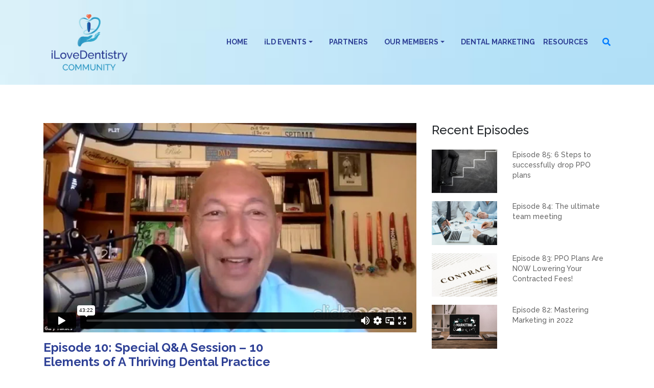

--- FILE ---
content_type: text/html; charset=UTF-8
request_url: https://www.ilovedentistry.online/office-hours/10-elements-of-a-thriving-dental-practice/
body_size: 9302
content:
<!doctype html>
<html lang="en">
<head>
<title>
Episode 10: Special Q&amp;A Session - 10 Elements of A Thriving Dental Practice - I Love Dentistry</title>
<meta charset="utf-8">
<meta name="viewport" content="width=device-width, initial-scale=1, shrink-to-fit=no">
<link rel="stylesheet" href="https://stackpath.bootstrapcdn.com/bootstrap/4.3.1/css/bootstrap.min.css">
<link href="https://fonts.googleapis.com/css?family=Raleway:300,400,500,600,700,800,900" rel="stylesheet">
<link rel="stylesheet" href="https://use.fontawesome.com/releases/v5.7.2/css/all.css">
<link rel="stylesheet" href="https://www.ilovedentistry.online/wp-content/themes/ilovedent/css/animate.css">
<link rel="stylesheet" href="https://www.ilovedentistry.online/wp-content/themes/ilovedent/css/custom-animation.css">
<link rel="stylesheet" href="https://www.ilovedentistry.online/wp-content/themes/ilovedent/css/jquery.fancybox.min.css">

<!-- Snowstorm effect -->
<style type="text/css">
html {
	height: 100%;/*overflow: hidden;*/
}
.snowflake {
	position: fixed;
	display: block;
	/*position: absolute;*/
	-webkit-border-radius: 50%;
	-moz-border-radius: 50%;
	border-radius: 50%;
	-webkit-transform: translateZ(0);
	-moz-transform: translateZ(0);
	-ms-transform: translateZ(0);
	-o-transform: translateZ(0);
	transform: translateZ(0);
	-webkit-user-select: none;
	-moz-user-select: none;
	user-select: none;
	background-image: -webkit-radial-gradient( center, circle farthest-corner, rgba(255, 255, 255, 1) 40%, rgba(255, 255, 255, 0) 100% );
	background-image: -moz-radial-gradient( center, circle farthest-corner, rgba(255, 255, 255, 1) 40%, rgba(255, 255, 255, 0) 100% );
	background-image: -ms-radial-gradient( center, circle farthest-corner, rgba(255, 255, 255, 1) 40%, rgba(255, 255, 255, 0) 100% );
	background-image: radial-gradient( center, circle farthest-corner, rgba(255, 255, 255, 1) 40%, rgba(255, 255, 255, 0) 100% );
	z-index: 100;
}
#snow {
	position: absolute;
	width: 100%;
	height: 100%;
}
</style>
<!-- Snowstorm effect end-->

<script>(function(html){html.className = html.className.replace(/\bno-js\b/,'js')})(document.documentElement);</script>
<meta name='robots' content='index, follow, max-image-preview:large, max-snippet:-1, max-video-preview:-1' />
	<style>img:is([sizes="auto" i], [sizes^="auto," i]) { contain-intrinsic-size: 3000px 1500px }</style>
	
	<!-- This site is optimized with the Yoast SEO plugin v26.4 - https://yoast.com/wordpress/plugins/seo/ -->
	<title>Episode 10: Special Q&amp;A Session - 10 Elements of A Thriving Dental Practice - I Love Dentistry</title>
	<link rel="canonical" href="https://www.ilovedentistry.online/office-hours/10-elements-of-a-thriving-dental-practice/" />
	<meta property="og:locale" content="en_US" />
	<meta property="og:type" content="article" />
	<meta property="og:title" content="Episode 10: Special Q&amp;A Session - 10 Elements of A Thriving Dental Practice - I Love Dentistry" />
	<meta property="og:url" content="https://www.ilovedentistry.online/office-hours/10-elements-of-a-thriving-dental-practice/" />
	<meta property="og:site_name" content="I Love Dentistry" />
	<meta property="article:modified_time" content="2020-04-15T06:26:32+00:00" />
	<meta property="og:image" content="https://www.ilovedentistry.online/wp-content/uploads/2020/04/office-hours-epi-10.jpg" />
	<meta property="og:image:width" content="800" />
	<meta property="og:image:height" content="534" />
	<meta property="og:image:type" content="image/jpeg" />
	<meta name="twitter:card" content="summary_large_image" />
	<script type="application/ld+json" class="yoast-schema-graph">{"@context":"https://schema.org","@graph":[{"@type":"WebPage","@id":"https://www.ilovedentistry.online/office-hours/10-elements-of-a-thriving-dental-practice/","url":"https://www.ilovedentistry.online/office-hours/10-elements-of-a-thriving-dental-practice/","name":"Episode 10: Special Q&A Session - 10 Elements of A Thriving Dental Practice - I Love Dentistry","isPartOf":{"@id":"https://www.ilovedentistry.online/#website"},"primaryImageOfPage":{"@id":"https://www.ilovedentistry.online/office-hours/10-elements-of-a-thriving-dental-practice/#primaryimage"},"image":{"@id":"https://www.ilovedentistry.online/office-hours/10-elements-of-a-thriving-dental-practice/#primaryimage"},"thumbnailUrl":"https://www.ilovedentistry.online/wp-content/uploads/2020/04/office-hours-epi-10.jpg","datePublished":"2020-04-10T04:00:02+00:00","dateModified":"2020-04-15T06:26:32+00:00","breadcrumb":{"@id":"https://www.ilovedentistry.online/office-hours/10-elements-of-a-thriving-dental-practice/#breadcrumb"},"inLanguage":"en-US","potentialAction":[{"@type":"ReadAction","target":["https://www.ilovedentistry.online/office-hours/10-elements-of-a-thriving-dental-practice/"]}]},{"@type":"ImageObject","inLanguage":"en-US","@id":"https://www.ilovedentistry.online/office-hours/10-elements-of-a-thriving-dental-practice/#primaryimage","url":"https://www.ilovedentistry.online/wp-content/uploads/2020/04/office-hours-epi-10.jpg","contentUrl":"https://www.ilovedentistry.online/wp-content/uploads/2020/04/office-hours-epi-10.jpg","width":800,"height":534},{"@type":"BreadcrumbList","@id":"https://www.ilovedentistry.online/office-hours/10-elements-of-a-thriving-dental-practice/#breadcrumb","itemListElement":[{"@type":"ListItem","position":1,"name":"Home","item":"https://www.ilovedentistry.online/"},{"@type":"ListItem","position":2,"name":"Office Hours","item":"https://www.ilovedentistry.online/office-hours/"},{"@type":"ListItem","position":3,"name":"Episode 10: Special Q&#038;A Session &#8211; 10 Elements of A Thriving Dental Practice"}]},{"@type":"WebSite","@id":"https://www.ilovedentistry.online/#website","url":"https://www.ilovedentistry.online/","name":"I Love Dentistry","description":"I Love Dentistry","potentialAction":[{"@type":"SearchAction","target":{"@type":"EntryPoint","urlTemplate":"https://www.ilovedentistry.online/?s={search_term_string}"},"query-input":{"@type":"PropertyValueSpecification","valueRequired":true,"valueName":"search_term_string"}}],"inLanguage":"en-US"}]}</script>
	<!-- / Yoast SEO plugin. -->


<link rel="alternate" type="application/rss+xml" title="I Love Dentistry &raquo; Feed" href="https://www.ilovedentistry.online/feed/" />
<link rel="alternate" type="application/rss+xml" title="I Love Dentistry &raquo; Comments Feed" href="https://www.ilovedentistry.online/comments/feed/" />
<script type="text/javascript">
/* <![CDATA[ */
window._wpemojiSettings = {"baseUrl":"https:\/\/s.w.org\/images\/core\/emoji\/15.0.3\/72x72\/","ext":".png","svgUrl":"https:\/\/s.w.org\/images\/core\/emoji\/15.0.3\/svg\/","svgExt":".svg","source":{"concatemoji":"https:\/\/www.ilovedentistry.online\/wp-includes\/js\/wp-emoji-release.min.js?ver=6.7.4"}};
/*! This file is auto-generated */
!function(i,n){var o,s,e;function c(e){try{var t={supportTests:e,timestamp:(new Date).valueOf()};sessionStorage.setItem(o,JSON.stringify(t))}catch(e){}}function p(e,t,n){e.clearRect(0,0,e.canvas.width,e.canvas.height),e.fillText(t,0,0);var t=new Uint32Array(e.getImageData(0,0,e.canvas.width,e.canvas.height).data),r=(e.clearRect(0,0,e.canvas.width,e.canvas.height),e.fillText(n,0,0),new Uint32Array(e.getImageData(0,0,e.canvas.width,e.canvas.height).data));return t.every(function(e,t){return e===r[t]})}function u(e,t,n){switch(t){case"flag":return n(e,"\ud83c\udff3\ufe0f\u200d\u26a7\ufe0f","\ud83c\udff3\ufe0f\u200b\u26a7\ufe0f")?!1:!n(e,"\ud83c\uddfa\ud83c\uddf3","\ud83c\uddfa\u200b\ud83c\uddf3")&&!n(e,"\ud83c\udff4\udb40\udc67\udb40\udc62\udb40\udc65\udb40\udc6e\udb40\udc67\udb40\udc7f","\ud83c\udff4\u200b\udb40\udc67\u200b\udb40\udc62\u200b\udb40\udc65\u200b\udb40\udc6e\u200b\udb40\udc67\u200b\udb40\udc7f");case"emoji":return!n(e,"\ud83d\udc26\u200d\u2b1b","\ud83d\udc26\u200b\u2b1b")}return!1}function f(e,t,n){var r="undefined"!=typeof WorkerGlobalScope&&self instanceof WorkerGlobalScope?new OffscreenCanvas(300,150):i.createElement("canvas"),a=r.getContext("2d",{willReadFrequently:!0}),o=(a.textBaseline="top",a.font="600 32px Arial",{});return e.forEach(function(e){o[e]=t(a,e,n)}),o}function t(e){var t=i.createElement("script");t.src=e,t.defer=!0,i.head.appendChild(t)}"undefined"!=typeof Promise&&(o="wpEmojiSettingsSupports",s=["flag","emoji"],n.supports={everything:!0,everythingExceptFlag:!0},e=new Promise(function(e){i.addEventListener("DOMContentLoaded",e,{once:!0})}),new Promise(function(t){var n=function(){try{var e=JSON.parse(sessionStorage.getItem(o));if("object"==typeof e&&"number"==typeof e.timestamp&&(new Date).valueOf()<e.timestamp+604800&&"object"==typeof e.supportTests)return e.supportTests}catch(e){}return null}();if(!n){if("undefined"!=typeof Worker&&"undefined"!=typeof OffscreenCanvas&&"undefined"!=typeof URL&&URL.createObjectURL&&"undefined"!=typeof Blob)try{var e="postMessage("+f.toString()+"("+[JSON.stringify(s),u.toString(),p.toString()].join(",")+"));",r=new Blob([e],{type:"text/javascript"}),a=new Worker(URL.createObjectURL(r),{name:"wpTestEmojiSupports"});return void(a.onmessage=function(e){c(n=e.data),a.terminate(),t(n)})}catch(e){}c(n=f(s,u,p))}t(n)}).then(function(e){for(var t in e)n.supports[t]=e[t],n.supports.everything=n.supports.everything&&n.supports[t],"flag"!==t&&(n.supports.everythingExceptFlag=n.supports.everythingExceptFlag&&n.supports[t]);n.supports.everythingExceptFlag=n.supports.everythingExceptFlag&&!n.supports.flag,n.DOMReady=!1,n.readyCallback=function(){n.DOMReady=!0}}).then(function(){return e}).then(function(){var e;n.supports.everything||(n.readyCallback(),(e=n.source||{}).concatemoji?t(e.concatemoji):e.wpemoji&&e.twemoji&&(t(e.twemoji),t(e.wpemoji)))}))}((window,document),window._wpemojiSettings);
/* ]]> */
</script>
<style id='wp-emoji-styles-inline-css' type='text/css'>

	img.wp-smiley, img.emoji {
		display: inline !important;
		border: none !important;
		box-shadow: none !important;
		height: 1em !important;
		width: 1em !important;
		margin: 0 0.07em !important;
		vertical-align: -0.1em !important;
		background: none !important;
		padding: 0 !important;
	}
</style>
<link rel='stylesheet' id='wp-block-library-css' href='https://www.ilovedentistry.online/wp-includes/css/dist/block-library/style.min.css?ver=6.7.4' type='text/css' media='all' />
<style id='classic-theme-styles-inline-css' type='text/css'>
/*! This file is auto-generated */
.wp-block-button__link{color:#fff;background-color:#32373c;border-radius:9999px;box-shadow:none;text-decoration:none;padding:calc(.667em + 2px) calc(1.333em + 2px);font-size:1.125em}.wp-block-file__button{background:#32373c;color:#fff;text-decoration:none}
</style>
<style id='global-styles-inline-css' type='text/css'>
:root{--wp--preset--aspect-ratio--square: 1;--wp--preset--aspect-ratio--4-3: 4/3;--wp--preset--aspect-ratio--3-4: 3/4;--wp--preset--aspect-ratio--3-2: 3/2;--wp--preset--aspect-ratio--2-3: 2/3;--wp--preset--aspect-ratio--16-9: 16/9;--wp--preset--aspect-ratio--9-16: 9/16;--wp--preset--color--black: #000000;--wp--preset--color--cyan-bluish-gray: #abb8c3;--wp--preset--color--white: #ffffff;--wp--preset--color--pale-pink: #f78da7;--wp--preset--color--vivid-red: #cf2e2e;--wp--preset--color--luminous-vivid-orange: #ff6900;--wp--preset--color--luminous-vivid-amber: #fcb900;--wp--preset--color--light-green-cyan: #7bdcb5;--wp--preset--color--vivid-green-cyan: #00d084;--wp--preset--color--pale-cyan-blue: #8ed1fc;--wp--preset--color--vivid-cyan-blue: #0693e3;--wp--preset--color--vivid-purple: #9b51e0;--wp--preset--gradient--vivid-cyan-blue-to-vivid-purple: linear-gradient(135deg,rgba(6,147,227,1) 0%,rgb(155,81,224) 100%);--wp--preset--gradient--light-green-cyan-to-vivid-green-cyan: linear-gradient(135deg,rgb(122,220,180) 0%,rgb(0,208,130) 100%);--wp--preset--gradient--luminous-vivid-amber-to-luminous-vivid-orange: linear-gradient(135deg,rgba(252,185,0,1) 0%,rgba(255,105,0,1) 100%);--wp--preset--gradient--luminous-vivid-orange-to-vivid-red: linear-gradient(135deg,rgba(255,105,0,1) 0%,rgb(207,46,46) 100%);--wp--preset--gradient--very-light-gray-to-cyan-bluish-gray: linear-gradient(135deg,rgb(238,238,238) 0%,rgb(169,184,195) 100%);--wp--preset--gradient--cool-to-warm-spectrum: linear-gradient(135deg,rgb(74,234,220) 0%,rgb(151,120,209) 20%,rgb(207,42,186) 40%,rgb(238,44,130) 60%,rgb(251,105,98) 80%,rgb(254,248,76) 100%);--wp--preset--gradient--blush-light-purple: linear-gradient(135deg,rgb(255,206,236) 0%,rgb(152,150,240) 100%);--wp--preset--gradient--blush-bordeaux: linear-gradient(135deg,rgb(254,205,165) 0%,rgb(254,45,45) 50%,rgb(107,0,62) 100%);--wp--preset--gradient--luminous-dusk: linear-gradient(135deg,rgb(255,203,112) 0%,rgb(199,81,192) 50%,rgb(65,88,208) 100%);--wp--preset--gradient--pale-ocean: linear-gradient(135deg,rgb(255,245,203) 0%,rgb(182,227,212) 50%,rgb(51,167,181) 100%);--wp--preset--gradient--electric-grass: linear-gradient(135deg,rgb(202,248,128) 0%,rgb(113,206,126) 100%);--wp--preset--gradient--midnight: linear-gradient(135deg,rgb(2,3,129) 0%,rgb(40,116,252) 100%);--wp--preset--font-size--small: 13px;--wp--preset--font-size--medium: 20px;--wp--preset--font-size--large: 36px;--wp--preset--font-size--x-large: 42px;--wp--preset--spacing--20: 0.44rem;--wp--preset--spacing--30: 0.67rem;--wp--preset--spacing--40: 1rem;--wp--preset--spacing--50: 1.5rem;--wp--preset--spacing--60: 2.25rem;--wp--preset--spacing--70: 3.38rem;--wp--preset--spacing--80: 5.06rem;--wp--preset--shadow--natural: 6px 6px 9px rgba(0, 0, 0, 0.2);--wp--preset--shadow--deep: 12px 12px 50px rgba(0, 0, 0, 0.4);--wp--preset--shadow--sharp: 6px 6px 0px rgba(0, 0, 0, 0.2);--wp--preset--shadow--outlined: 6px 6px 0px -3px rgba(255, 255, 255, 1), 6px 6px rgba(0, 0, 0, 1);--wp--preset--shadow--crisp: 6px 6px 0px rgba(0, 0, 0, 1);}:where(.is-layout-flex){gap: 0.5em;}:where(.is-layout-grid){gap: 0.5em;}body .is-layout-flex{display: flex;}.is-layout-flex{flex-wrap: wrap;align-items: center;}.is-layout-flex > :is(*, div){margin: 0;}body .is-layout-grid{display: grid;}.is-layout-grid > :is(*, div){margin: 0;}:where(.wp-block-columns.is-layout-flex){gap: 2em;}:where(.wp-block-columns.is-layout-grid){gap: 2em;}:where(.wp-block-post-template.is-layout-flex){gap: 1.25em;}:where(.wp-block-post-template.is-layout-grid){gap: 1.25em;}.has-black-color{color: var(--wp--preset--color--black) !important;}.has-cyan-bluish-gray-color{color: var(--wp--preset--color--cyan-bluish-gray) !important;}.has-white-color{color: var(--wp--preset--color--white) !important;}.has-pale-pink-color{color: var(--wp--preset--color--pale-pink) !important;}.has-vivid-red-color{color: var(--wp--preset--color--vivid-red) !important;}.has-luminous-vivid-orange-color{color: var(--wp--preset--color--luminous-vivid-orange) !important;}.has-luminous-vivid-amber-color{color: var(--wp--preset--color--luminous-vivid-amber) !important;}.has-light-green-cyan-color{color: var(--wp--preset--color--light-green-cyan) !important;}.has-vivid-green-cyan-color{color: var(--wp--preset--color--vivid-green-cyan) !important;}.has-pale-cyan-blue-color{color: var(--wp--preset--color--pale-cyan-blue) !important;}.has-vivid-cyan-blue-color{color: var(--wp--preset--color--vivid-cyan-blue) !important;}.has-vivid-purple-color{color: var(--wp--preset--color--vivid-purple) !important;}.has-black-background-color{background-color: var(--wp--preset--color--black) !important;}.has-cyan-bluish-gray-background-color{background-color: var(--wp--preset--color--cyan-bluish-gray) !important;}.has-white-background-color{background-color: var(--wp--preset--color--white) !important;}.has-pale-pink-background-color{background-color: var(--wp--preset--color--pale-pink) !important;}.has-vivid-red-background-color{background-color: var(--wp--preset--color--vivid-red) !important;}.has-luminous-vivid-orange-background-color{background-color: var(--wp--preset--color--luminous-vivid-orange) !important;}.has-luminous-vivid-amber-background-color{background-color: var(--wp--preset--color--luminous-vivid-amber) !important;}.has-light-green-cyan-background-color{background-color: var(--wp--preset--color--light-green-cyan) !important;}.has-vivid-green-cyan-background-color{background-color: var(--wp--preset--color--vivid-green-cyan) !important;}.has-pale-cyan-blue-background-color{background-color: var(--wp--preset--color--pale-cyan-blue) !important;}.has-vivid-cyan-blue-background-color{background-color: var(--wp--preset--color--vivid-cyan-blue) !important;}.has-vivid-purple-background-color{background-color: var(--wp--preset--color--vivid-purple) !important;}.has-black-border-color{border-color: var(--wp--preset--color--black) !important;}.has-cyan-bluish-gray-border-color{border-color: var(--wp--preset--color--cyan-bluish-gray) !important;}.has-white-border-color{border-color: var(--wp--preset--color--white) !important;}.has-pale-pink-border-color{border-color: var(--wp--preset--color--pale-pink) !important;}.has-vivid-red-border-color{border-color: var(--wp--preset--color--vivid-red) !important;}.has-luminous-vivid-orange-border-color{border-color: var(--wp--preset--color--luminous-vivid-orange) !important;}.has-luminous-vivid-amber-border-color{border-color: var(--wp--preset--color--luminous-vivid-amber) !important;}.has-light-green-cyan-border-color{border-color: var(--wp--preset--color--light-green-cyan) !important;}.has-vivid-green-cyan-border-color{border-color: var(--wp--preset--color--vivid-green-cyan) !important;}.has-pale-cyan-blue-border-color{border-color: var(--wp--preset--color--pale-cyan-blue) !important;}.has-vivid-cyan-blue-border-color{border-color: var(--wp--preset--color--vivid-cyan-blue) !important;}.has-vivid-purple-border-color{border-color: var(--wp--preset--color--vivid-purple) !important;}.has-vivid-cyan-blue-to-vivid-purple-gradient-background{background: var(--wp--preset--gradient--vivid-cyan-blue-to-vivid-purple) !important;}.has-light-green-cyan-to-vivid-green-cyan-gradient-background{background: var(--wp--preset--gradient--light-green-cyan-to-vivid-green-cyan) !important;}.has-luminous-vivid-amber-to-luminous-vivid-orange-gradient-background{background: var(--wp--preset--gradient--luminous-vivid-amber-to-luminous-vivid-orange) !important;}.has-luminous-vivid-orange-to-vivid-red-gradient-background{background: var(--wp--preset--gradient--luminous-vivid-orange-to-vivid-red) !important;}.has-very-light-gray-to-cyan-bluish-gray-gradient-background{background: var(--wp--preset--gradient--very-light-gray-to-cyan-bluish-gray) !important;}.has-cool-to-warm-spectrum-gradient-background{background: var(--wp--preset--gradient--cool-to-warm-spectrum) !important;}.has-blush-light-purple-gradient-background{background: var(--wp--preset--gradient--blush-light-purple) !important;}.has-blush-bordeaux-gradient-background{background: var(--wp--preset--gradient--blush-bordeaux) !important;}.has-luminous-dusk-gradient-background{background: var(--wp--preset--gradient--luminous-dusk) !important;}.has-pale-ocean-gradient-background{background: var(--wp--preset--gradient--pale-ocean) !important;}.has-electric-grass-gradient-background{background: var(--wp--preset--gradient--electric-grass) !important;}.has-midnight-gradient-background{background: var(--wp--preset--gradient--midnight) !important;}.has-small-font-size{font-size: var(--wp--preset--font-size--small) !important;}.has-medium-font-size{font-size: var(--wp--preset--font-size--medium) !important;}.has-large-font-size{font-size: var(--wp--preset--font-size--large) !important;}.has-x-large-font-size{font-size: var(--wp--preset--font-size--x-large) !important;}
:where(.wp-block-post-template.is-layout-flex){gap: 1.25em;}:where(.wp-block-post-template.is-layout-grid){gap: 1.25em;}
:where(.wp-block-columns.is-layout-flex){gap: 2em;}:where(.wp-block-columns.is-layout-grid){gap: 2em;}
:root :where(.wp-block-pullquote){font-size: 1.5em;line-height: 1.6;}
</style>
<link rel='stylesheet' id='twentysixteen-style-css' href='https://www.ilovedentistry.online/wp-content/themes/ilovedent/style.css?ver=6.7.4' type='text/css' media='all' />
<!--[if lt IE 10]>
<link rel='stylesheet' id='twentysixteen-ie-css' href='https://www.ilovedentistry.online/wp-content/themes/ilovedent/css/ie.css?ver=20160412' type='text/css' media='all' />
<![endif]-->
<!--[if lt IE 9]>
<link rel='stylesheet' id='twentysixteen-ie8-css' href='https://www.ilovedentistry.online/wp-content/themes/ilovedent/css/ie8.css?ver=20160412' type='text/css' media='all' />
<![endif]-->
<!--[if lt IE 8]>
<link rel='stylesheet' id='twentysixteen-ie7-css' href='https://www.ilovedentistry.online/wp-content/themes/ilovedent/css/ie7.css?ver=20160412' type='text/css' media='all' />
<![endif]-->
<link rel="https://api.w.org/" href="https://www.ilovedentistry.online/wp-json/" /><link rel="alternate" title="JSON" type="application/json" href="https://www.ilovedentistry.online/wp-json/wp/v2/office_hours/1225" /><link rel="EditURI" type="application/rsd+xml" title="RSD" href="https://www.ilovedentistry.online/xmlrpc.php?rsd" />
<meta name="generator" content="WordPress 6.7.4" />
<link rel='shortlink' href='https://www.ilovedentistry.online/?p=1225' />
<link rel="alternate" title="oEmbed (JSON)" type="application/json+oembed" href="https://www.ilovedentistry.online/wp-json/oembed/1.0/embed?url=https%3A%2F%2Fwww.ilovedentistry.online%2Foffice-hours%2F10-elements-of-a-thriving-dental-practice%2F" />
<link rel="alternate" title="oEmbed (XML)" type="text/xml+oembed" href="https://www.ilovedentistry.online/wp-json/oembed/1.0/embed?url=https%3A%2F%2Fwww.ilovedentistry.online%2Foffice-hours%2F10-elements-of-a-thriving-dental-practice%2F&#038;format=xml" />
<script type="text/javascript" src="//www.ilovedentistry.online/?wordfence_syncAttackData=1763680759.7729" async></script><style type="text/css">.recentcomments a{display:inline !important;padding:0 !important;margin:0 !important;}</style><link rel="icon" href="https://www.ilovedentistry.online/wp-content/uploads/2019/03/cropped-favicon-1-32x32.png" sizes="32x32" />
<link rel="icon" href="https://www.ilovedentistry.online/wp-content/uploads/2019/03/cropped-favicon-1-192x192.png" sizes="192x192" />
<link rel="apple-touch-icon" href="https://www.ilovedentistry.online/wp-content/uploads/2019/03/cropped-favicon-1-180x180.png" />
<meta name="msapplication-TileImage" content="https://www.ilovedentistry.online/wp-content/uploads/2019/03/cropped-favicon-1-270x270.png" />
</head>
<body>
<div id="fb-root"></div>
<script>(function(d, s, id) {
  var js, fjs = d.getElementsByTagName(s)[0];
  if (d.getElementById(id)) return;
  js = d.createElement(s); js.id = id;
  js.src = 'https://connect.facebook.net/en_US/sdk.js#xfbml=1&version=v3.2&appId=947318435391733&autoLogAppEvents=1';
  fjs.parentNode.insertBefore(js, fjs);
}(document, 'script', 'facebook-jssdk'));</script>
<header id="headerNav">
  <div class="container">
    <nav class="navbar navbar-expand-md navbar-light  "> <a class="navbar-brand" href="https://www.ilovedentistry.online"> <img src="https://www.ilovedentistry.online/wp-content/themes/ilovedent/images/ilove-dentistry-community-logo.png" alt="" class="img-fluid nav-logo-img"></a>
      <button class="navbar-toggler" type="button" data-toggle="collapse" data-target="#navbarNav" aria-controls="navbarNav" aria-expanded="false" aria-label="Toggle navigation"> <i class="fas fa-bars" style=" ;font-size: 28px"></i> </button>
      <div class="collapse navbar-collapse " id="navbarNav">
        <ul class="navbar-nav d-flex" style="justify-content: flex-end;">
          <li class="nav-item text-center mr-3"> <a class="nav-link" href="https://www.ilovedentistry.online">HOME</a> </li>
          <li class="nav-item dropdown mr-3"> <a class="nav-link dropdown-toggle nav-single-link" id="navbarDropdownMenuLink" data-toggle="dropdown"
          aria-haspopup="true" aria-expanded="false" href="#">iLD EVENTS</a>
            <div class="dropdown-menu dropdown-primary" aria-labelledby="navbarDropdownMenuLink"> <a class="dropdown-item" href="https://www.ilovedentistry.online/watercooler/">iLD WATERCOOLER</a> <a class="dropdown-item" href="https://www.ilovedentistry.online/clinical-chats/">iLD CLINICAL CHATS</a><a class="dropdown-item" href="https://www.ilovedentistry.online/office-hours/">iLD OFFICE HOURS</a><a class="dropdown-item" href="https://www.ilovedentistry.online/talk-show/">iLD TALK SHOW</a><a class="dropdown-item" href="https://www.ilovedentistry.online/expert-panel-video-vault/">iLD EXPERT PANEL</a><a class="dropdown-item" href="https://www.ilovedentistry.online/member-events/">iLD MEMBER EVENTS</a></div>
          </li>
          <li class="nav-item text-center mr-3"> <a class="nav-link" href="https://www.ilovedentistry.online/dealsfordentists-in-collaboration-with-ilovedentistry/">PARTNERS</a> </li>
          <li class="nav-item dropdown mr-3"> <a class="nav-link dropdown-toggle nav-single-link" id="navbarDropdownMenuLink" data-toggle="dropdown"
          aria-haspopup="true" aria-expanded="false" href="#">OUR MEMBERS</a>
            <div class="dropdown-menu dropdown-primary" aria-labelledby="navbarDropdownMenuLink">
                            <a class="dropdown-item" href="https://www.ilovedentistry.online/#member">TOP CONTRIBUTORS</a>
                            <a class="dropdown-item" href="https://www.ilovedentistry.online/reviews/">REVIEWS</a> </div>
          </li>
          <li class="nav-item text-center"> <a class="nav-link" href="https://www.ilovedentistry.online/dentalmarketing/">DENTAL MARKETING</a> </li>
          
          <li class="nav-item text-center"> <a class="nav-link" href="https://www.ilovedentistry.online/resources/">RESOURCES</a> </li>
        </ul>
                <div style="margin-left:20px"><a class="searchbtn" href="#" data-toggle="collapse" data-target="#demo"><i class='fas fa-search'></i></a></div>
    <form role="search" method="get" action="https://www.ilovedentistry.online/" class="search-form collapse position-absolute" id="demo" style="top:90px; width:250px;">
      <div class="form-group" style="background-color: ;">
        <input type="text" class="form-control" name="s" id="text-input" placeholder="Search here...">
      </div>
    </form>
      </div>
    </nav>

  </div>
  </div>
</header>
<section class="">
<div class="container">
  <div class="row">
    <div class="col-md-8">
      <div class="embed-responsive embed-responsive-16by9">
                <iframe width="560" height="315" src="https://player.vimeo.com/video/407867467" frameborder="0" allow="accelerometer; autoplay; encrypted-media; gyroscope; picture-in-picture" allowfullscreen></iframe>
                              
      </div>
      <div class="row">
      <div class="col-sm-9 align-self-center"><h1 class="mt-3 font-weight-bold h4 text-left">Episode 10: Special Q&#038;A Session &#8211; 10 Elements of A Thriving Dental Practice</h1></div>
      <div class="col-sm-3 align-self-center text-right"></div>
      </div>
            <div class="mt-1">
      <small><em>April 10, 2020</em></small>
      </div>      
      <div class="mt-3">
            </div>
              <div class="clearfix"></div>
        <hr>
        <h5 class="text-muted">Add your Comments</h5>
        <div class="clearfix"></div>
        <div class="fb-comments" data-href="https://www.ilovedentistry.online/office-hours/10-elements-of-a-thriving-dental-practice/" data-width="730" data-numposts="5"></div>
    </div> 
    <div class="col-md-4">
    <h4 class="mb-4">Recent Episodes</h4>
                            <div class="row mb-3">
      <div class="col-md-5">
        <div class="fea-box eff-float">
          <div class="fea-img silver-grad-border"> <a href="https://www.ilovedentistry.online/office-hours/6-steps-to-successfully-drop-ppo-plans/">
                        <img width="300" height="200" src="https://www.ilovedentistry.online/wp-content/uploads/2022/01/22277207.jpg" class="img-fluid wp-post-image" alt="" title="Feature image" decoding="async" fetchpriority="high" />                        </a></div>
        </div>
      </div>
      <div class="col-md-7">
        <div class="fea-box eff-float">
          <div class="fea-des"><a href="https://www.ilovedentistry.online/office-hours/6-steps-to-successfully-drop-ppo-plans/" class="re-link">Episode 85: 6 Steps to successfully drop PPO plans</a></div>
        </div>
      </div>
      </div>
                      <div class="row mb-3">
      <div class="col-md-5">
        <div class="fea-box eff-float">
          <div class="fea-img silver-grad-border"> <a href="https://www.ilovedentistry.online/office-hours/the-ultimate-team-meeting/">
                        <img width="300" height="200" src="https://www.ilovedentistry.online/wp-content/uploads/2022/01/80147336.jpg" class="img-fluid wp-post-image" alt="" title="Feature image" decoding="async" />                        </a></div>
        </div>
      </div>
      <div class="col-md-7">
        <div class="fea-box eff-float">
          <div class="fea-des"><a href="https://www.ilovedentistry.online/office-hours/the-ultimate-team-meeting/" class="re-link">Episode 84: The ultimate team meeting</a></div>
        </div>
      </div>
      </div>
                      <div class="row mb-3">
      <div class="col-md-5">
        <div class="fea-box eff-float">
          <div class="fea-img silver-grad-border"> <a href="https://www.ilovedentistry.online/office-hours/ppo-plans-are-now-lowering-your-contracted-fees/">
                        <img width="300" height="200" src="https://www.ilovedentistry.online/wp-content/uploads/2022/01/8165528.jpg" class="img-fluid wp-post-image" alt="" title="Feature image" decoding="async" />                        </a></div>
        </div>
      </div>
      <div class="col-md-7">
        <div class="fea-box eff-float">
          <div class="fea-des"><a href="https://www.ilovedentistry.online/office-hours/ppo-plans-are-now-lowering-your-contracted-fees/" class="re-link">Episode 83: PPO Plans Are NOW Lowering Your Contracted Fees!</a></div>
        </div>
      </div>
      </div>
                      <div class="row mb-3">
      <div class="col-md-5">
        <div class="fea-box eff-float">
          <div class="fea-img silver-grad-border"> <a href="https://www.ilovedentistry.online/office-hours/mastering-marketing-in-2022/">
                        <img width="300" height="200" src="https://www.ilovedentistry.online/wp-content/uploads/2021/12/231858748.jpg" class="img-fluid wp-post-image" alt="" title="Feature image" decoding="async" loading="lazy" />                        </a></div>
        </div>
      </div>
      <div class="col-md-7">
        <div class="fea-box eff-float">
          <div class="fea-des"><a href="https://www.ilovedentistry.online/office-hours/mastering-marketing-in-2022/" class="re-link">Episode 82: Mastering Marketing in 2022</a></div>
        </div>
      </div>
      </div>
          
    
    </div>   
  </div>
</div>
</section>
<!--<div class="modal fade" id="popup-2nd">
  <div class="modal-dialog" style="max-width:600px; text-align: center">
    <div class="modal-content">
      <div class="modal-body p-0 position-relative" style="background-color:#1a3e58;">
        <button type="button" class="close position-absolute" style="right:10px; top:10px" data-dismiss="modal">&times;</button>
        <a href="https://tinyurl.com/25jdh3yc" onclick="gtag('event', 'click', { 'send_to': 'UA-36265757-36', 'event_category': 'iLD Business Summit', 'event_action': 'click', 'event_label': 'country'});" target="_blank" rel="nofollow">
        <img src="https://www.ilovedentistry.online/wp-content/uploads/2022/05/8027b56a.jpg" alt="" class="img-fluid">
        </a>
        <div class="text-center mt-3 text-white h4 px-4">Learn how to manage the business side of your dental practice.</div>
        <div class="text-center text-white h4 px-4">Join this webinar for <strong>FREE!</strong></div>
        <div class="text-center h4 px-4" style="color:#FF6668"><strong>OBTAIN 4 HOURS OF CE CREDITS</strong></div>
        <div class="text-center my-3"><a href="https://tinyurl.com/25jdh3yc" onclick="gtag('event', 'click', { 'send_to': 'UA-36265757-36', 'event_category': 'iLD Business Summit', 'event_action': 'click', 'event_label': 'country'});" class="btn btn-standard-sm"  target="_blank" rel="nofollow">SIGN UP NOW!</a></div>
      </div>
    </div>
  </div>
</div>-->

<footer style="background-image:none; background-color:#ddd">
  <div class="container">
    <div class="text-center" style="font-weight: 500">&copy; 2025 iLoveDentistry. All Rights Reserved.</div>
  </div>
</footer>

<!-- Optional JavaScript --> 
<!-- jQuery first, then Popper.js, then Bootstrap JS --> 
<script src="https://code.jquery.com/jquery-2.2.4.min.js"></script> 
<script src="https://cdnjs.cloudflare.com/ajax/libs/popper.js/1.14.7/umd/popper.min.js"></script> 
<script src="https://stackpath.bootstrapcdn.com/bootstrap/4.3.1/js/bootstrap.min.js"></script> 
<script src="https://www.ilovedentistry.online/wp-content/themes/ilovedent/js/jquery.fancybox.min.js"></script>
<script src="https://www.ilovedentistry.online/wp-content/themes/ilovedent/js/owl.carousel.min.js"></script>  
<script src="https://unpkg.com/aos@2.3.1/dist/aos.js"></script>
<script type="text/javascript" src="//s7.addthis.com/js/300/addthis_widget.js#pubid=ra-5d5e4201cd190b78"></script> 
<script>
  AOS.init();
  
</script>
<script>

jQuery(document).ready(function($){
   $("#popup-2nd").modal('show');
});
  
jQuery(document).ready(function($) {
  // Scroll to the desired section on click
  // Make sure to add the `data-scroll` attribute to your `<a>` tag.
  // Example: 
  // `<a data-scroll href="#my-section">My Section</a>` will scroll to an element with the id of 'my-section'.
  function scrollToSection(event) {
    event.preventDefault();
    var $section = $($(this).attr('href')); 
    $('html, body').animate({
      scrollTop: $section.offset().top
    }, 500);
  }
  $('[data-scroll]').on('click', scrollToSection);
}(jQuery));
(function($) {
  $.fn.countTo = function(options) {
    return this.each(function() {
      //-- Arrange
      var FRAME_RATE = 60; // Predefine default frame rate to be 60fps
      var $el = $(this);
      var countFrom = parseInt($el.attr('data-count-from'));
      var countTo = parseInt($el.attr('data-count-to'));
      var countSpeed = $el.attr('data-count-speed'); // Number increment per second

      //-- Action
      var rafId;
      var increment;
      var currentCount = countFrom;
      var countAction = function() {              // Self looping local function via requestAnimationFrame
        if(currentCount < countTo) {              // Perform number incremeant
          $el.text(Math.floor(currentCount));     // Update HTML display
          increment = countSpeed / FRAME_RATE;    // Calculate increment step
          currentCount += increment;              // Increment counter
          rafId = requestAnimationFrame(countAction);
        } else {                                  // Terminate animation once it reaches the target count number
          $el.text(countTo);                      // Set to the final value before everything stops
          //cancelAnimationFrame(rafId);
        }
      };
      rafId = requestAnimationFrame(countAction); // Initiates the looping function
    });
  };
}(jQuery));

//-- Executing
$('.number-counter').countTo();
</script>
<script>
$(document).ready(function(){
  $(".review-carousel").owlCarousel({
    loop:true,
    margin:10,
    nav:true,
	navText:["<i class='fa fa-chevron-left'></i>","<i class='fa fa-chevron-right'></i>"],
	dots:false,
	items:1
});
});

$(document).ready(function(){
  $(".hero-carousel").owlCarousel({
    loop:true,
    margin:10,
    nav:true,
	navText:["<i class='fa fa-chevron-left'></i>","<i class='fa fa-chevron-right'></i>"],
	dots:false,
	responsiveClass:true,
	    responsive:{
        0:{
            items:1
        },
        600:{
            items:2
        },
        1000:{
            items:3
        }
		}
});
});
</script>
<script async src="https://www.googletagmanager.com/gtag/js?id=G-V1LSCZNMTW"></script>
<script>
window.dataLayer = window.dataLayer || [];
function gtag(){dataLayer.push(arguments);}
gtag('js', new Date());

gtag('config', 'G-V1LSCZNMTW');
gtag('config', 'UA-36265757-36');
</script>
<!--[if lt IE 9]>
<script type="text/javascript" src="https://www.ilovedentistry.online/wp-content/themes/ilovedent/js/html5.js?ver=3.7.3" id="twentysixteen-html5-js"></script>
<![endif]-->
 
</body></html>

--- FILE ---
content_type: text/html; charset=UTF-8
request_url: https://player.vimeo.com/video/407867467
body_size: 6101
content:
<!DOCTYPE html>
<html lang="en">
<head>
  <meta charset="utf-8">
  <meta name="viewport" content="width=device-width,initial-scale=1,user-scalable=yes">
  
  <link rel="canonical" href="https://player.vimeo.com/video/407867467">
  <meta name="googlebot" content="noindex,indexifembedded">
  
  
  <title>Office Hours Ep 10 on Vimeo</title>
  <style>
      body, html, .player, .fallback {
          overflow: hidden;
          width: 100%;
          height: 100%;
          margin: 0;
          padding: 0;
      }
      .fallback {
          
              background-color: transparent;
          
      }
      .player.loading { opacity: 0; }
      .fallback iframe {
          position: fixed;
          left: 0;
          top: 0;
          width: 100%;
          height: 100%;
      }
  </style>
  <link rel="modulepreload" href="https://f.vimeocdn.com/p/4.46.10/js/player.module.js" crossorigin="anonymous">
  <link rel="modulepreload" href="https://f.vimeocdn.com/p/4.46.10/js/vendor.module.js" crossorigin="anonymous">
  <link rel="preload" href="https://f.vimeocdn.com/p/4.46.10/css/player.css" as="style">
</head>

<body>


<div class="vp-placeholder">
    <style>
        .vp-placeholder,
        .vp-placeholder-thumb,
        .vp-placeholder-thumb::before,
        .vp-placeholder-thumb::after {
            position: absolute;
            top: 0;
            bottom: 0;
            left: 0;
            right: 0;
        }
        .vp-placeholder {
            visibility: hidden;
            width: 100%;
            max-height: 100%;
            height: calc(360 / 640 * 100vw);
            max-width: calc(640 / 360 * 100vh);
            margin: auto;
        }
        .vp-placeholder-carousel {
            display: none;
            background-color: #000;
            position: absolute;
            left: 0;
            right: 0;
            bottom: -60px;
            height: 60px;
        }
    </style>

    

    
        <style>
            .vp-placeholder-thumb {
                overflow: hidden;
                width: 100%;
                max-height: 100%;
                margin: auto;
            }
            .vp-placeholder-thumb::before,
            .vp-placeholder-thumb::after {
                content: "";
                display: block;
                filter: blur(7px);
                margin: 0;
                background: url(https://i.vimeocdn.com/video/878605009-2ea1d0219ed58979a2400bce3d6d85d10bd9e1b70285dcd1cda9cc39d55c089e-d?mw=80&q=85) 50% 50% / contain no-repeat;
            }
            .vp-placeholder-thumb::before {
                 
                margin: -30px;
            }
        </style>
    

    <div class="vp-placeholder-thumb"></div>
    <div class="vp-placeholder-carousel"></div>
    <script>function placeholderInit(t,h,d,s,n,o){var i=t.querySelector(".vp-placeholder"),v=t.querySelector(".vp-placeholder-thumb");if(h){var p=function(){try{return window.self!==window.top}catch(a){return!0}}(),w=200,y=415,r=60;if(!p&&window.innerWidth>=w&&window.innerWidth<y){i.style.bottom=r+"px",i.style.maxHeight="calc(100vh - "+r+"px)",i.style.maxWidth="calc("+n+" / "+o+" * (100vh - "+r+"px))";var f=t.querySelector(".vp-placeholder-carousel");f.style.display="block"}}if(d){var e=new Image;e.onload=function(){var a=n/o,c=e.width/e.height;if(c<=.95*a||c>=1.05*a){var l=i.getBoundingClientRect(),g=l.right-l.left,b=l.bottom-l.top,m=window.innerWidth/g*100,x=window.innerHeight/b*100;v.style.height="calc("+e.height+" / "+e.width+" * "+m+"vw)",v.style.maxWidth="calc("+e.width+" / "+e.height+" * "+x+"vh)"}i.style.visibility="visible"},e.src=s}else i.style.visibility="visible"}
</script>
    <script>placeholderInit(document,  false ,  true , "https://i.vimeocdn.com/video/878605009-2ea1d0219ed58979a2400bce3d6d85d10bd9e1b70285dcd1cda9cc39d55c089e-d?mw=80\u0026q=85",  640 ,  360 );</script>
</div>

<div id="player" class="player"></div>
<script>window.playerConfig = {"cdn_url":"https://f.vimeocdn.com","vimeo_api_url":"api.vimeo.com","request":{"files":{"dash":{"cdns":{"akfire_interconnect_quic":{"avc_url":"https://vod-adaptive-ak.vimeocdn.com/exp=1763691169~acl=%2F6a106dc3-5068-4be7-9994-109f21b77ed3%2Fpsid%3D64649f63485fa77aa975c58d7687a83e55761c865e43dff480f11cc0413359b4%2F%2A~hmac=4321854efb4ba18cf1e64e8882de045b1c9d8ec4ee3ec088a2a740eb39da5f1a/6a106dc3-5068-4be7-9994-109f21b77ed3/psid=64649f63485fa77aa975c58d7687a83e55761c865e43dff480f11cc0413359b4/v2/playlist/av/primary/playlist.json?omit=av1-hevc\u0026pathsig=8c953e4f~tD_NCl9ZtVi7zlUPpzKkrTG31cq5nbAFNdNdv5Ko9mc\u0026r=dXM%3D\u0026rh=1tPedT","origin":"gcs","url":"https://vod-adaptive-ak.vimeocdn.com/exp=1763691169~acl=%2F6a106dc3-5068-4be7-9994-109f21b77ed3%2Fpsid%3D64649f63485fa77aa975c58d7687a83e55761c865e43dff480f11cc0413359b4%2F%2A~hmac=4321854efb4ba18cf1e64e8882de045b1c9d8ec4ee3ec088a2a740eb39da5f1a/6a106dc3-5068-4be7-9994-109f21b77ed3/psid=64649f63485fa77aa975c58d7687a83e55761c865e43dff480f11cc0413359b4/v2/playlist/av/primary/playlist.json?pathsig=8c953e4f~tD_NCl9ZtVi7zlUPpzKkrTG31cq5nbAFNdNdv5Ko9mc\u0026r=dXM%3D\u0026rh=1tPedT"},"fastly_skyfire":{"avc_url":"https://skyfire.vimeocdn.com/1763691169-0xa9201b99424b8c6acdffea29ecdc9be88bcd8025/6a106dc3-5068-4be7-9994-109f21b77ed3/psid=64649f63485fa77aa975c58d7687a83e55761c865e43dff480f11cc0413359b4/v2/playlist/av/primary/playlist.json?omit=av1-hevc\u0026pathsig=8c953e4f~tD_NCl9ZtVi7zlUPpzKkrTG31cq5nbAFNdNdv5Ko9mc\u0026r=dXM%3D\u0026rh=1tPedT","origin":"gcs","url":"https://skyfire.vimeocdn.com/1763691169-0xa9201b99424b8c6acdffea29ecdc9be88bcd8025/6a106dc3-5068-4be7-9994-109f21b77ed3/psid=64649f63485fa77aa975c58d7687a83e55761c865e43dff480f11cc0413359b4/v2/playlist/av/primary/playlist.json?pathsig=8c953e4f~tD_NCl9ZtVi7zlUPpzKkrTG31cq5nbAFNdNdv5Ko9mc\u0026r=dXM%3D\u0026rh=1tPedT"}},"default_cdn":"akfire_interconnect_quic","separate_av":true,"streams":[{"profile":"164","id":"503b297f-5eb9-4762-92bd-731cde578bb4","fps":30,"quality":"360p"},{"profile":"139","id":"95efdb88-9258-49ef-bafa-849e5fff5e3a","fps":30,"quality":"240p"}],"streams_avc":[{"profile":"139","id":"95efdb88-9258-49ef-bafa-849e5fff5e3a","fps":30,"quality":"240p"},{"profile":"164","id":"503b297f-5eb9-4762-92bd-731cde578bb4","fps":30,"quality":"360p"}]},"hls":{"cdns":{"akfire_interconnect_quic":{"avc_url":"https://vod-adaptive-ak.vimeocdn.com/exp=1763691169~acl=%2F6a106dc3-5068-4be7-9994-109f21b77ed3%2Fpsid%3D64649f63485fa77aa975c58d7687a83e55761c865e43dff480f11cc0413359b4%2F%2A~hmac=4321854efb4ba18cf1e64e8882de045b1c9d8ec4ee3ec088a2a740eb39da5f1a/6a106dc3-5068-4be7-9994-109f21b77ed3/psid=64649f63485fa77aa975c58d7687a83e55761c865e43dff480f11cc0413359b4/v2/playlist/av/primary/playlist.m3u8?omit=av1-hevc-opus\u0026pathsig=8c953e4f~VSeqM5G87L39x22B9Nl5C5tGNVdHVTKrGUOIVDU1FHw\u0026r=dXM%3D\u0026rh=1tPedT\u0026sf=fmp4","origin":"gcs","url":"https://vod-adaptive-ak.vimeocdn.com/exp=1763691169~acl=%2F6a106dc3-5068-4be7-9994-109f21b77ed3%2Fpsid%3D64649f63485fa77aa975c58d7687a83e55761c865e43dff480f11cc0413359b4%2F%2A~hmac=4321854efb4ba18cf1e64e8882de045b1c9d8ec4ee3ec088a2a740eb39da5f1a/6a106dc3-5068-4be7-9994-109f21b77ed3/psid=64649f63485fa77aa975c58d7687a83e55761c865e43dff480f11cc0413359b4/v2/playlist/av/primary/playlist.m3u8?omit=opus\u0026pathsig=8c953e4f~VSeqM5G87L39x22B9Nl5C5tGNVdHVTKrGUOIVDU1FHw\u0026r=dXM%3D\u0026rh=1tPedT\u0026sf=fmp4"},"fastly_skyfire":{"avc_url":"https://skyfire.vimeocdn.com/1763691169-0xa9201b99424b8c6acdffea29ecdc9be88bcd8025/6a106dc3-5068-4be7-9994-109f21b77ed3/psid=64649f63485fa77aa975c58d7687a83e55761c865e43dff480f11cc0413359b4/v2/playlist/av/primary/playlist.m3u8?omit=av1-hevc-opus\u0026pathsig=8c953e4f~VSeqM5G87L39x22B9Nl5C5tGNVdHVTKrGUOIVDU1FHw\u0026r=dXM%3D\u0026rh=1tPedT\u0026sf=fmp4","origin":"gcs","url":"https://skyfire.vimeocdn.com/1763691169-0xa9201b99424b8c6acdffea29ecdc9be88bcd8025/6a106dc3-5068-4be7-9994-109f21b77ed3/psid=64649f63485fa77aa975c58d7687a83e55761c865e43dff480f11cc0413359b4/v2/playlist/av/primary/playlist.m3u8?omit=opus\u0026pathsig=8c953e4f~VSeqM5G87L39x22B9Nl5C5tGNVdHVTKrGUOIVDU1FHw\u0026r=dXM%3D\u0026rh=1tPedT\u0026sf=fmp4"}},"default_cdn":"akfire_interconnect_quic","separate_av":true}},"file_codecs":{"av1":[],"avc":["95efdb88-9258-49ef-bafa-849e5fff5e3a","503b297f-5eb9-4762-92bd-731cde578bb4"],"hevc":{"dvh1":[],"hdr":[],"sdr":[]}},"lang":"en","referrer":"https://www.ilovedentistry.online/office-hours/10-elements-of-a-thriving-dental-practice/","cookie_domain":".vimeo.com","signature":"2312ae88bdaad9f12af26c501607474e","timestamp":1763680761,"expires":10408,"currency":"USD","session":"2c9061ed351ffc715254007564ac9e713458eb781763680761","cookie":{"volume":1,"quality":null,"hd":0,"captions":null,"transcript":null,"captions_styles":{"color":null,"fontSize":null,"fontFamily":null,"fontOpacity":null,"bgOpacity":null,"windowColor":null,"windowOpacity":null,"bgColor":null,"edgeStyle":null},"audio_language":null,"audio_kind":null,"qoe_survey_vote":0,"languages_toast":0},"build":{"backend":"d426759","js":"4.46.10"},"urls":{"js":"https://f.vimeocdn.com/p/4.46.10/js/player.js","js_base":"https://f.vimeocdn.com/p/4.46.10/js","js_module":"https://f.vimeocdn.com/p/4.46.10/js/player.module.js","js_vendor_module":"https://f.vimeocdn.com/p/4.46.10/js/vendor.module.js","locales_js":{"de-DE":"https://f.vimeocdn.com/p/4.46.10/js/player.de-DE.js","en":"https://f.vimeocdn.com/p/4.46.10/js/player.js","es":"https://f.vimeocdn.com/p/4.46.10/js/player.es.js","fr-FR":"https://f.vimeocdn.com/p/4.46.10/js/player.fr-FR.js","ja-JP":"https://f.vimeocdn.com/p/4.46.10/js/player.ja-JP.js","ko-KR":"https://f.vimeocdn.com/p/4.46.10/js/player.ko-KR.js","pt-BR":"https://f.vimeocdn.com/p/4.46.10/js/player.pt-BR.js","zh-CN":"https://f.vimeocdn.com/p/4.46.10/js/player.zh-CN.js"},"ambisonics_js":"https://f.vimeocdn.com/p/external/ambisonics.min.js","barebone_js":"https://f.vimeocdn.com/p/4.46.10/js/barebone.js","chromeless_js":"https://f.vimeocdn.com/p/4.46.10/js/chromeless.js","three_js":"https://f.vimeocdn.com/p/external/three.rvimeo.min.js","vuid_js":"https://f.vimeocdn.com/js_opt/modules/utils/vuid.min.js","hive_sdk":"https://f.vimeocdn.com/p/external/hive-sdk.js","hive_interceptor":"https://f.vimeocdn.com/p/external/hive-interceptor.js","proxy":"https://player.vimeo.com/static/proxy.html","css":"https://f.vimeocdn.com/p/4.46.10/css/player.css","chromeless_css":"https://f.vimeocdn.com/p/4.46.10/css/chromeless.css","fresnel":"https://arclight.vimeo.com/add/player-stats","player_telemetry_url":"https://arclight.vimeo.com/player-events","telemetry_base":"https://lensflare.vimeo.com"},"flags":{"plays":1,"dnt":0,"autohide_controls":0,"preload_video":"metadata_on_hover","qoe_survey_forced":0,"ai_widget":0,"ecdn_delta_updates":0,"disable_mms":0,"check_clip_skipping_forward":0},"country":"US","client":{"ip":"3.134.100.196"},"ab_tests":{"cross_origin_texttracks":{"group":"control","track":false,"data":null}},"atid":"414368326.1763680761","ai_widget_signature":"664710dd6894d8c9b7e0f048f77cf3705d11cd5b346d006d36b8ba2c5f340eea_1763684361","config_refresh_url":"https://player.vimeo.com/video/407867467/config/request?atid=414368326.1763680761\u0026expires=10408\u0026referrer=https%3A%2F%2Fwww.ilovedentistry.online%2Foffice-hours%2F10-elements-of-a-thriving-dental-practice%2F\u0026session=2c9061ed351ffc715254007564ac9e713458eb781763680761\u0026signature=2312ae88bdaad9f12af26c501607474e\u0026time=1763680761\u0026v=1"},"player_url":"player.vimeo.com","video":{"id":407867467,"title":"Office Hours Ep 10","width":640,"height":360,"duration":2602,"url":"","share_url":"https://vimeo.com/407867467","embed_code":"\u003ciframe title=\"vimeo-player\" src=\"https://player.vimeo.com/video/407867467?h=68100130b2\" width=\"640\" height=\"360\" frameborder=\"0\" referrerpolicy=\"strict-origin-when-cross-origin\" allow=\"autoplay; fullscreen; picture-in-picture; clipboard-write; encrypted-media; web-share\"   allowfullscreen\u003e\u003c/iframe\u003e","default_to_hd":0,"privacy":"disable","embed_permission":"public","thumbnail_url":"https://i.vimeocdn.com/video/878605009-2ea1d0219ed58979a2400bce3d6d85d10bd9e1b70285dcd1cda9cc39d55c089e-d","owner":{"id":17924528,"name":"Ekwa Marketing Videos","img":"https://i.vimeocdn.com/portrait/78641450_60x60?sig=108a83d52fb73a4c019091046408967e736920e1f8a216558469f6c94e2c857e\u0026v=1\u0026region=us","img_2x":"https://i.vimeocdn.com/portrait/78641450_60x60?sig=108a83d52fb73a4c019091046408967e736920e1f8a216558469f6c94e2c857e\u0026v=1\u0026region=us","url":"https://vimeo.com/user17924528","account_type":"business"},"spatial":0,"live_event":null,"version":{"current":null,"available":[{"id":115950954,"file_id":1747523494,"is_current":true}]},"unlisted_hash":null,"rating":{"id":3},"fps":30,"bypass_token":"eyJ0eXAiOiJKV1QiLCJhbGciOiJIUzI1NiJ9.eyJjbGlwX2lkIjo0MDc4Njc0NjcsImV4cCI6MTc2MzY5MTIwOH0.h_hYQ7j4zKEZyM-IFqijlmw0wYelZxSXS-grCp9AxSY","channel_layout":"stereo","ai":0,"locale":""},"user":{"id":0,"team_id":0,"team_origin_user_id":0,"account_type":"none","liked":0,"watch_later":0,"owner":0,"mod":0,"logged_in":0,"private_mode_enabled":0,"vimeo_api_client_token":"eyJhbGciOiJIUzI1NiIsInR5cCI6IkpXVCJ9.eyJzZXNzaW9uX2lkIjoiMmM5MDYxZWQzNTFmZmM3MTUyNTQwMDc1NjRhYzllNzEzNDU4ZWI3ODE3NjM2ODA3NjEiLCJleHAiOjE3NjM2OTExNjksImFwcF9pZCI6MTE4MzU5LCJzY29wZXMiOiJwdWJsaWMgc3RhdHMifQ.QbcGaZsmJGTxZHhH-Pjn0ZV1jF8H9nKuvIIuJ0tAtts"},"view":1,"vimeo_url":"vimeo.com","embed":{"audio_track":"","autoplay":0,"autopause":1,"dnt":0,"editor":0,"keyboard":1,"log_plays":1,"loop":0,"muted":0,"on_site":0,"texttrack":"","transparent":1,"outro":"nothing","playsinline":1,"quality":null,"player_id":"","api":null,"app_id":"","color":"00adef","color_one":"000000","color_two":"00adef","color_three":"ffffff","color_four":"000000","context":"embed.main","settings":{"auto_pip":1,"badge":0,"byline":0,"collections":0,"color":0,"force_color_one":0,"force_color_two":0,"force_color_three":0,"force_color_four":0,"embed":0,"fullscreen":1,"like":0,"logo":0,"playbar":1,"portrait":0,"pip":1,"share":0,"spatial_compass":0,"spatial_label":0,"speed":0,"title":0,"volume":1,"watch_later":0,"watch_full_video":1,"controls":1,"airplay":1,"audio_tracks":1,"chapters":1,"chromecast":1,"cc":1,"transcript":1,"quality":1,"play_button_position":0,"ask_ai":0,"skipping_forward":1,"debug_payload_collection_policy":"default"},"create_interactive":{"has_create_interactive":false,"viddata_url":""},"min_quality":null,"max_quality":null,"initial_quality":null,"prefer_mms":1}}</script>
<script>const fullscreenSupported="exitFullscreen"in document||"webkitExitFullscreen"in document||"webkitCancelFullScreen"in document||"mozCancelFullScreen"in document||"msExitFullscreen"in document||"webkitEnterFullScreen"in document.createElement("video");var isIE=checkIE(window.navigator.userAgent),incompatibleBrowser=!fullscreenSupported||isIE;window.noModuleLoading=!1,window.dynamicImportSupported=!1,window.isInIFrame=function(){try{return window.self!==window.top}catch(e){return!0}}(),!window.isInIFrame&&/twitter/i.test(navigator.userAgent)&&window.playerConfig.video.url&&(window.location=window.playerConfig.video.url),window.playerConfig.request.lang&&document.documentElement.setAttribute("lang",window.playerConfig.request.lang),window.loadScript=function(e){var n=document.getElementsByTagName("script")[0];n&&n.parentNode?n.parentNode.insertBefore(e,n):document.head.appendChild(e)},window.loadVUID=function(){if(!window.playerConfig.request.flags.dnt&&!window.playerConfig.embed.dnt){window._vuid=[["pid",window.playerConfig.request.session]];var e=document.createElement("script");e.async=!0,e.src=window.playerConfig.request.urls.vuid_js,window.loadScript(e)}},window.loadCSS=function(e,n){var i={cssDone:!1,startTime:new Date().getTime(),link:e.createElement("link")};return i.link.rel="stylesheet",i.link.href=n,e.getElementsByTagName("head")[0].appendChild(i.link),i.link.onload=function(){i.cssDone=!0},i},window.loadLegacyJS=function(e,n){if(incompatibleBrowser){var i=e.querySelector(".vp-placeholder");i&&i.parentNode&&i.parentNode.removeChild(i);let o=`/video/${window.playerConfig.video.id}/fallback`;window.playerConfig.request.referrer&&(o+=`?referrer=${window.playerConfig.request.referrer}`),n.innerHTML=`<div class="fallback"><iframe title="unsupported message" src="${o}" frameborder="0"></iframe></div>`}else{n.className="player loading";var t=window.loadCSS(e,window.playerConfig.request.urls.css),r=e.createElement("script"),a=!1;r.src=window.playerConfig.request.urls.js,window.loadScript(r),r["onreadystatechange"in r?"onreadystatechange":"onload"]=function(){!a&&(!this.readyState||this.readyState==="loaded"||this.readyState==="complete")&&(a=!0,playerObject=new VimeoPlayer(n,window.playerConfig,t.cssDone||{link:t.link,startTime:t.startTime}))},window.loadVUID()}};function checkIE(e){e=e&&e.toLowerCase?e.toLowerCase():"";function n(r){return r=r.toLowerCase(),new RegExp(r).test(e);return browserRegEx}var i=n("msie")?parseFloat(e.replace(/^.*msie (\d+).*$/,"$1")):!1,t=n("trident")?parseFloat(e.replace(/^.*trident\/(\d+)\.(\d+).*$/,"$1.$2"))+4:!1;return i||t}
</script>
<script nomodule>
  window.noModuleLoading = true;
  var playerEl = document.getElementById('player');
  window.loadLegacyJS(document, playerEl);
</script>
<script type="module">try{import("").catch(()=>{})}catch(t){}window.dynamicImportSupported=!0;
</script>
<script type="module">if(!window.dynamicImportSupported){if(!window.noModuleLoading){window.noModuleLoading=!0;var playerEl=document.getElementById("player");window.loadLegacyJS(document,playerEl)}var moduleScriptLoader=document.getElementById("js-module-block");moduleScriptLoader&&moduleScriptLoader.parentElement.removeChild(moduleScriptLoader)}
</script>
<script type="module" id="js-module-block">if(!window.noModuleLoading&&window.dynamicImportSupported){const n=document.getElementById("player"),e=window.loadCSS(document,window.playerConfig.request.urls.css);import(window.playerConfig.request.urls.js_module).then(function(o){new o.VimeoPlayer(n,window.playerConfig,e.cssDone||{link:e.link,startTime:e.startTime}),window.loadVUID()}).catch(function(o){throw/TypeError:[A-z ]+import[A-z ]+module/gi.test(o)&&window.loadLegacyJS(document,n),o})}
</script>

<script type="application/ld+json">{"embedUrl":"https://player.vimeo.com/video/407867467?h=68100130b2","thumbnailUrl":"https://i.vimeocdn.com/video/878605009-2ea1d0219ed58979a2400bce3d6d85d10bd9e1b70285dcd1cda9cc39d55c089e-d?f=webp","name":"Office Hours Ep 10","description":"This is \"Office Hours Ep 10\" by \"Ekwa Marketing Videos\" on Vimeo, the home for high quality videos and the people who love them.","duration":"PT2602S","uploadDate":"2020-04-15T01:38:05-04:00","@context":"https://schema.org/","@type":"VideoObject"}</script>

</body>
</html>


--- FILE ---
content_type: text/css
request_url: https://www.ilovedentistry.online/wp-content/themes/ilovedent/css/custom-animation.css
body_size: 450
content:
  .js--introduction,
  .js--join-tribe-description-img,
  .js--join-tribe-description-text-box,
  .js--get-exclusive-benefit-title-1,
  .js--get-exclusive-benefit-title-2,
  .js--your-host-title,
  .get-more .box-container,
  .exclusive-benefits .box-container {
      opacity: 0;
  }

.js--your-host-title.animated{
    opacity: 1;
}

.your-host .img-box img{
    opacity: 0;
}
.your-host .img-box img.animated{
    opacity: 1;
}

--- FILE ---
content_type: text/css
request_url: https://www.ilovedentistry.online/wp-content/themes/ilovedent/style.css?ver=6.7.4
body_size: 41778
content:
:root {
    --primary-color: #2f4196
}

* {
    font-family: inherit;
    font-family: 'Raleway', sans-serif
}

body {
    font-family: 'Raleway', sans-serif;
    margin: 0 !important;
    padding: 0;
    overflow-x: hidden
}

html {
    margin-top: 0px !important;
    margin: 0 !important;
    padding: 0
}

.wrapper {
    width: 100px;
    max-width: 1200px;
    margin: 0 auto
}

.clearfix:after,
.clearfix:before {
    clear: both;
    content: ''
}

.clearfix {
    display: block
}

section {
    padding: 75px 0
}

section.introduction {
    padding-bottom: 0
}

section.exclusive-benefits {
    padding-bottom: 15px
}

section.what-is-ilove-dentistry-community {
    padding-bottom: 0
}

section.what-are-the-benefits {
    padding-bottom: 0;
    background-image: url(images/ild-water-cooler-bg.png);
    background-size: contain;
    background-repeat: no-repeat
}

section.get-more {
    padding-bottom: 25px
}

section.your-host {
    padding-bottom: 100px
}



.btn.btn--join:hover {
    border: 1px solid var(--primary-color);
    background-color: #fff;
    color: var(--primary-color);
    background-image: none
}

.btn.btn--join {
    background-color: var(--primary-color);
    padding: 7px 20px;
    text-transform: uppercase;
    border-radius: 50px;
    color: #fff;
    font-weight: 500;
    background-image: -webkit-gradient(linear, left top, left bottom, from(#3d4c9c), to(#293991));
    background-image: linear-gradient(to bottom, #3d4c9c, #293991);
    font-size: 14px
}

.btn--join-exclusive-community:hover {
    color: var(--primary-color) !important;
    border-bottom-color: var(--primary-color) !important
}

.btn--join-exclusive-community {
    color: red !important;
    font-weight: 700;
    border-bottom: 2px solid red !important;
    border-radius: 0 !important;
    padding-left: 0;
    padding-right: 0;
    text-transform: uppercase
}

.sticky {
    position: fixed;
    top: 0;
    width: 100%;
    padding-top: 5px;
    padding-bottom: 5px;
    z-index: 10000;
    -webkit-box-shadow: 1px 1px 5px 2px rgba(0, 0, 0, .2);
    box-shadow: 1px 1px 5px 2px rgba(0, 0, 0, .2)
}

header {
    background-image: url(images/header.jpg);
    background-size: cover;
    background-repeat: no-repeat;
    background-attachment: fixed;
    padding:15px 0;
    -webkit-transition: .3s;
    transition: .3s
}

header .navbar {
    padding-right: 0
}

nav .nav-logo-img,
header .logo-img {
    width: 150px;
    margin: 0 auto;
    display: block
}

.navbar-toggler i {
    color: #2f4196
}

.navbar-light .navbar-toggler {
    background-color: none;
    border-color: transparent;
    outline: none;
    color: #fff
}

header #navbarNav li.active a,
header #navbarNav li a:hover {
    color: #2996c2
}

header #navbarNav li.active a:before,
header #navbarNav li a:hover:before {
    width: 85%
}

header #navbarNav li a {
    color: var(--primary-color);
    font-weight:700;
    -webkit-transition: .2s;
    transition: .2s;
    position: relative;
    font-size: 14px
}

header #navbarNav li a:before {
    content: '';
    position: absolute;
    height: 3px;
    width: 0%;
    bottom: 0;
    left: 50%;
    -webkit-transform: translateX(-50%);
    transform: translateX(-50%);
    background-color: #2996c2;
    -webkit-transition: .15s ease-in;
    transition: .15s ease-in
}

.hero {
    background-image: url(images/hp-cover-image.jpg);
    background-size: cover;
    background-repeat: no-repeat;
    padding: 150px 0;
    min-height: 410px
}

.hero p {
    font-size: 32px;
    width: 400px;
    text-transform: uppercase;
    line-height: 1;
    color: var(--primary-color);
    font-weight: 400;
    line-height: 1.2
}

.hero h2 {
    font-weight: 900;
    font-size: 40px;
    width: 460px;
    color: var(--primary-color)
}

.join-tribe-description-img {
   
}

.join-tribe-text {
    padding-bottom: 107px;
    line-height: 1.8
}

.join-tribe-text p {
    font-size: 14px;
    font-weight: 600;
    margin-top: 10px
}

.join-tribe-description p {
    font-size: 14px;
    margin-bottom: 14px
}

.join-tribe-description-text-box {
    
}

.join-tribe-description h4 {
    font-weight: 600;
    font-size: 16px
}

.join-tribe-description-img img {
    height: 480px;
    -o-object-fit: cover;
    object-fit: cover
}

.gary-takas-desc p {
    margin-bottom: 8px;
    font-weight: 500
}

.gary-takas-desc h4 {
    font-weight: 800
}

.join-now-video,
 .description-video {
    position: relative;
    width: 100%;
    overflow: visible;
    z-index: 20;
    border: 5px solid rgba(159, 159, 159, .25);
    box-shadow: 0 0 20px 2px rgba(0, 0, 0, .3);
    padding-bottom: 56.25%
}

.join-now-video iframe,
 .description-video iframe {
    width: 100% !important;
    height: 100%;
    background-color: #118eea;
    position: absolute;
    top: 0;
    left: 0
}

section.description {
    background-image: url(images/background-blue.jpg);
    background-image: url(images/background-blue-sm.jpg);
    background-size: cover;
    background-repeat: no-repeat;
    background-position: bottom center;
    color: #fff
}

.exclusive-benefits .benefit-box p {
    color: var(--primary-color)
}

.exclusive-benefits .box-container {
    -webkit-filter: drop-shadow(0 2px 7px rgba(0, 0, 0, .3));
    filter: drop-shadow(0 2px 7px rgba(0, 0, 0, .3))
}

.get-more .box-container {
    -webkit-filter: drop-shadow(0 4px 10px rgba(0, 0, 0, .8));
    filter: drop-shadow(0 4px 10px rgba(0, 0, 0, .8))
}

.benefit-box {
    background-color: #fff;
    position: relative;
    overflow: visible !important;
    position: relative;
    padding: 20px;
    z-index: 50
}

.exclusive-benefits .benefit-box:after {
    background-color: #c5e6f8;
    background: #e4f5fc;
    background: radial-gradient(ellipse at center, #c5e6f8 0%, rgb(172, 217, 235) 50%, #a9d7f0 51%, #bbdbed 100%)
}

.get-more .benefit-box {
    background-color: rgba(255, 255, 255, 1);
    background: radial-gradient(rgba(255, 255, 255, .1), #ffffff);
    padding-top: 35px
}

.get-more .benefit-box:after {
    background-color: #283687;
    background: radial-gradient(rgba(40, 54, 135, .6), rgb(40, 54, 135))
}

.get-more .benefit-box:after,
.exclusive-benefits .benefit-box:after {
    content: '';
    position: absolute;
    top: 50%;
    left: 50%;
    font-size: 35px;
    width: calc(100% - 10px);
    height: calc(100% - 10px);
    -webkit-transform: translate(-50%, -50%);
    transform: translate(-50%, -50%);
    z-index: -2
}

.exclusive-benefits .benefit-box--1 {
    -webkit-clip-path: polygon(100% 0, 97% 33%, 98% 69%, 100% 100%, 0 93%, 3% 41%, 0 2%);
    clip-path: polygon(100% 0, 97% 33%, 98% 69%, 100% 100%, 0 93%, 3% 41%, 0 2%)
}

.exclusive-benefits .benefit-box--1:after {
    -webkit-clip-path: polygon(100% 0, 97% 33%, 98% 69%, 100% 100%, 0 93%, 3% 41%, 0 2%)
}

.exclusive-benefits .benefit-box--2 {
    -webkit-clip-path: polygon(100% 0, 97% 33%, 98% 69%, 100% 100%, 0 93%, 0 49%, 0 5%);
    clip-path: polygon(100% 0, 97% 33%, 98% 69%, 100% 100%, 0 93%, 0 49%, 0 5%)
}

.exclusive-benefits .benefit-box--2:after {
    -webkit-clip-path: polygon(100% 0, 97% 33%, 98% 69%, 100% 100%, 0 93%, 0 49%, 0 5%);
    clip-path: polygon(100% 0, 97% 33%, 98% 69%, 100% 100%, 0 93%, 0 49%, 0 5%)
}

.exclusive-benefits .benefit-box--3 {
    -webkit-clip-path: polygon(51% 4%, 100% 0, 96% 50%, 100% 96%, 0 100%, 3% 75%, 0 3%);
    clip-path: polygon(51% 4%, 100% 0, 96% 50%, 100% 96%, 0 100%, 3% 75%, 0 3%)
}

.exclusive-benefits .benefit-box--3:after {
    -webkit-clip-path: polygon(51% 4%, 100% 0, 96% 50%, 100% 96%, 0 100%, 3% 75%, 0 3%);
    clip-path: polygon(51% 4%, 100% 0, 96% 50%, 100% 96%, 0 100%, 3% 75%, 0 3%)
}

.exclusive-benefits .benefit-box--4 {
    -webkit-clip-path: polygon(100% 0, 98% 70%, 100% 100%, 0 100%, 4% 73%, 3% 35%, 0 0);
    clip-path: polygon(100% 0, 98% 70%, 100% 100%, 0 100%, 4% 73%, 3% 35%, 0 0)
}

.exclusive-benefits .benefit-box--4:after {
    -webkit-clip-path: polygon(100% 0, 98% 70%, 100% 100%, 0 100%, 4% 73%, 3% 35%, 0 0);
    clip-path: polygon(100% 0, 98% 70%, 100% 100%, 0 100%, 4% 73%, 3% 35%, 0 0)
}

.exclusive-benefits .benefit-box--5 {
    -webkit-clip-path: polygon(51% 4%, 100% 0, 94% 50%, 100% 96%, 0 100%, 4% 71%, 0 7%);
    clip-path: polygon(51% 4%, 100% 0, 94% 50%, 100% 96%, 0 100%, 4% 71%, 0 7%)
}

.exclusive-benefits .benefit-box--5:after {
    -webkit-clip-path: polygon(51% 4%, 100% 0, 94% 50%, 100% 96%, 0 100%, 4% 71%, 0 7%);
    clip-path: polygon(51% 4%, 100% 0, 94% 50%, 100% 96%, 0 100%, 4% 71%, 0 7%)
}

.exclusive-benefits .benefit-box--6 {
    -webkit-clip-path: polygon(100% 5%, 96% 68%, 100% 97%, 1% 100%, 4% 74%, 4% 31%, 0 0);
    clip-path: polygon(100% 5%, 96% 68%, 100% 97%, 1% 100%, 4% 74%, 4% 31%, 0 0)
}

.exclusive-benefits .benefit-box--6:after {
    -webkit-clip-path: polygon(100% 5%, 96% 68%, 100% 97%, 1% 100%, 4% 74%, 4% 31%, 0 0);
    clip-path: polygon(100% 5%, 96% 68%, 100% 97%, 1% 100%, 4% 74%, 4% 31%, 0 0)
}

.get-more .benefit-box--1 {
    -webkit-clip-path: polygon(99% 0, 98% 65%, 100% 100%, 2% 96%, 4% 73%, 3% 35%, 0 6%);
    clip-path: polygon(99% 0, 98% 65%, 100% 100%, 2% 96%, 4% 73%, 3% 35%, 0 6%)
}

.get-more .benefit-box--1:after {
    -webkit-clip-path: polygon(99% 0, 98% 65%, 100% 100%, 2% 96%, 4% 73%, 3% 35%, 0 6%);
    clip-path: polygon(99% 0, 98% 65%, 100% 100%, 2% 96%, 4% 73%, 3% 35%, 0 6%)
}

.get-more .benefit-box--2 {
    -webkit-clip-path: polygon(100% 3%, 98% 26%, 100% 97%, 1% 100%, 2% 76%, 3% 35%, 0 0);
    clip-path: polygon(100% 3%, 98% 26%, 100% 97%, 1% 100%, 2% 76%, 3% 35%, 0 0)
}

.get-more .benefit-box--2:after {
    -webkit-clip-path: polygon(100% 3%, 98% 26%, 100% 97%, 1% 100%, 2% 76%, 3% 35%, 0 0);
    clip-path: polygon(100% 3%, 98% 26%, 100% 97%, 1% 100%, 2% 76%, 3% 35%, 0 0)
}

.get-more .benefit-box--3 {
    -webkit-clip-path: polygon(97% 2%, 93% 64%, 100% 97%, 1% 100%, 2% 76%, 3% 35%, 0 0);
    clip-path: polygon(97% 2%, 93% 64%, 100% 97%, 1% 100%, 2% 76%, 3% 35%, 0 0)
}

.get-more .benefit-box--3:after {
    -webkit-clip-path: polygon(97% 2%, 93% 64%, 100% 97%, 1% 100%, 2% 76%, 3% 35%, 0 0);
    clip-path: polygon(97% 2%, 93% 64%, 100% 97%, 1% 100%, 2% 76%, 3% 35%, 0 0)
}

.get-more .benefit-box--4 {
    -webkit-clip-path: polygon(97% 2%, 96% 35%, 100% 97%, 1% 100%, 4% 75%, 5% 26%, 2% 3%);
    clip-path: polygon(97% 2%, 96% 35%, 100% 97%, 1% 100%, 4% 75%, 5% 26%, 2% 3%)
}

.get-more .benefit-box--4:after {
    -webkit-clip-path: polygon(97% 2%, 96% 35%, 100% 97%, 1% 100%, 4% 75%, 5% 26%, 2% 3%);
    clip-path: polygon(97% 2%, 96% 35%, 100% 97%, 1% 100%, 4% 75%, 5% 26%, 2% 3%)
}

.benefits-of-becoming-champion-dentist {
    background-image: url(images/get-even-more-out-bg.jpg);
    background-size: cover;
    background-repeat: no-repeat;
    padding: 75px 0
}

.benefits-of-becoming-champion-dentist .benefit-box {
    color: #fff
}

.your-host .your-host-logo-img {
    height: 75px
}

.your-host p.host-person {
    font-weight: 600;
    font-size: 18px;
    margin-top: 15px
}

p.host-person-text {
    line-height: 1.7
}

.join-now-video-section:after{
    position: absolute;
    content: '';
    bottom: 0;
    left: 0;
    width: 100%;
    height: 100%;
    background-size: contain;
    background-image: url(https://www.ilovedentistry.online/wp-content/uploads/2019/03/welcome-pattern.png);
    background-repeat: repeat-x;
    background-position: bottom;
    
    
}
.join-now-video-section{
    background-image: url(https://www.ilovedentistry.online/wp-content/uploads/2019/03/bg-brick-whitewall.jpg);
    background-size: cover;
    background-repeat: no-repeat;
    background-position: center top;
    position: relative;
 }

section.benefits-as-member ol {
    counter-reset: li;
    list-style: none;
    *list-style: decimal;
    padding: 0;
    margin-bottom: 4em
}

section.what-are-the-benefits ol li {
    margin-bottom: 20px
}

section.what-are-the-benefits ol {
    counter-reset: li;
    list-style: none;
    *list-style: decimal;
    padding: 0;
    margin-bottom: 4em
}

.rounded-list p {
    position: relative;
    display: block;
    padding: .4em .4em .4em 2em;
    *padding: .4em;
    margin: .5em 0;
    background: #cfe8f2;
    color: #444;
    text-decoration: none;
    border-radius: .3em;
    transition: all .3s ease-out
}

.rounded-list p:hover {
    background: #e7f8ff
}

.rounded-list p:hover:before {
    transform: rotate(360deg) translateY(-50%)
}

.rounded-list p:before {
    content: counter(li);
    counter-increment: li;
    position: absolute;
    left: -1.3em;
    top: 50%;
    transform: translateY(-50%);
    background: #293991;
    height: 3em;
    width: 3em;
    line-height: 2em;
    border: .3em solid #fff;
    text-align: center;
    font-weight: 700;
    padding-top: 3px;
    border-radius: 2em;
    transition: all .3s ease-out;
    color: #fff
}

section.become-champion {
    background-color: #227ebf;
    clip-path: polygon(0 10%, 100% 0%, 100% 90%, 0% 100%);
    padding: 100px 0;
    color: #fff;
    background-image: linear-gradient(rgb(34, 126, 191), rgba(47, 65, 150, .5)), url(images/ild-water-cooler-bg.png);
    background-size: cover;
    background-repeat: no-repeat
}

section.become-champion h2,
section.become-champion h3 {
    color: #fff
}

section.become-champion h3 {
    margin-bottom: 50px
}

section.commitments {
    background-image: url()
}

section.commitments .commitments-box {
    background-color: #227ebf;
    padding: 35px 10px 15px;
    border-radius: 50%;
    width: 200px;
    color: #fff;
    height: 200px
}

section.commitments h5 {
    font-size: 18px;
    line-height: 1.3;
    border-bottom: 1px solid #3889c1;
    padding-bottom: 10px
}

section.commitments p {
    color: #e3e3e3
}

section.join-community {
    background-image: url(images/win.jpg);
    clip-path: polygon(0 5%, 100% 0%, 100% 100%, 0% 100%);
    background-size: cover;
    background-repeat: no-repeat;
    padding-top: 150px
}

section.join-community h3 {
    font-size: 44px;
    line-height: 1.4
}

section.join-community h5 {
    font-size: 20px
}

.about-hosts {
    padding-bottom: 0
}

.about-hosts h5 {
    margin-top: 15px;
    margin-bottom: 15px;
    text-transform: uppercase;
    font-size: 34px;
    color: #2f4196;
    color: #fff
}

.hosts-description {
    background-color: #227ebf;
    clip-path: polygon(0 10%, 100% 0%, 100% 100%, 0% 100%);
    padding: 90px 0 90px;
    color: #fff;
    background-image: linear-gradient(to right bottom, #227ebf, rgba(47, 65, 150, .4)), url(images/blue-bak.jpg);
    background-size: cover;
    background-repeat: no-repeat
}

.hosts-description .img-box-container {
    padding: 0 10px
}

.hosts-description .img-box:before {
    background-color: #fff;
    content: '';
    position: absolute;
    bottom: -8px;
    right: -8px;
    width: 100px;
    height: 100px;
    z-index: -1
}

.hosts-description .img-box:after {
    background-color: #fff;
    content: '';
    position: absolute;
    top: -7px;
    left: -7px;
    width: 100px;
    height: 100px;
    z-index: -1
}

.hosts-description .img-box {
    margin: 0 auto;
    overflow: visible !important;
    position: relative
}

.hosts-description .img-box img {
    width: 100%
}

.white-wrap {
    padding-bottom: 0
}

.light-blue-grad {
    padding: 60px 0;
    background: rgba(187, 224, 242, 1);
    background-image: linear-gradient(to right bottom, #227ebf, rgba(47, 95, 150, .4)), url(images/blue-bak.jpg)
}

.light-blue-grad .quote-wrap span {
    position: relative
}

hr.light-hr {
    border-color: #8d9fbd;
    margin-left: 100px;
    margin-right: 100px
}

.blue-img-wrap {
    background-image: url(https://www.lessinsurancedependence.com/wp-content/uploads/2019/01/blue-bak.jpg);
    background-repeat: no-repeat;
    background-position: center;
    padding: 60px 0;
    background-size: cover
}

.ild-q {
    font-family: Cambria, "Hoefler Text", "Liberation Serif", Times, "Times New Roman", serif;
    font-style: italic;
    font-size: 18px;
    font-weight: 500;
    color: #fff
}

.blue-img-wrap .commit_n {
    padding: 50px 20px 50px 20px;
    color: #fff;
    text-align: center;
    background-repeat: no-repeat;
    position: relative;
    background-size: cover;
    min-height: 260px;
    background: #0068D7;
    border: 4px solid #0055b1
}

.about-us{
    background-image: url(https://www.ilovedentistry.online/wp-content/uploads/2019/03/blue-bg.png);
    background-size: contain;
    background-repeat: no-repeat;
    background-position: left top;
    
    
    
}
.commit_n:before {
    content: '';
    position: absolute;
    top: 0;
    left: 0;
    width: 100%;
    height: 100%;
    opacity: .6;
    background: -moz-linear-gradient(top, rgba(0, 0, 0, .5) 0%, rgba(0, 0, 0, .5) 1%, rgba(0, 0, 0, .75) 51%, rgba(0, 0, 0, .75) 98%);
    background: -webkit-linear-gradient(top, rgba(0, 0, 0, .5) 0%, rgba(0, 0, 0, .5) 1%, rgba(0, 0, 0, .75) 51%, rgba(0, 0, 0, .75) 98%);
    background: linear-gradient(to bottom, rgba(0, 0, 0, .5) 0%, rgba(0, 0, 0, .5) 1%, rgba(0, 0, 0, .75) 51%, rgba(0, 0, 0, .75) 98%);
    filter: progid:DXImageTransform.Microsoft.gradient(startColorstr='#00000000', endColorstr='#bf000000', GradientType=0)
}

.commit_n h4 {
    font-size: 24px;
    font-weight: 700;
    font-style: italic;
    color: #fff;
    position: relative
}

.commit_n .des {
    font-size: 14px;
    font-weight: 500;
    color: #fff;
    position: relative
}

.blue-img-wrap .commit_n h4,
.blue-img-wrap .commit_n .des {
    color: #fff
}

.win-section {
    background-image: url(images/win.jpg);
    clip-path: polygon(0 5%, 100% 0%, 100% 100%, 0% 100%);
    background-size: cover;
    background-repeat: no-repeat;
    padding-top: 150px
}

footer {
    background-image: url(images/background-blue.jpg);
    background-size: cover;
    background-repeat: no-repeat;
    padding: 30px 0
}

footer ul.navbar-nav {
    width: 100%;
    display: -webkit-box;
    display: -ms-flexbox;
    display: flex;
    -webkit-box-pack: justify;
    -ms-flex-pack: justify;
    justify-content: space-between
}

footer ul.footer-social-icons {
    display: -webkit-box;
    display: -ms-flexbox;
    display: flex;
    -webkit-box-pack: center;
    -ms-flex-pack: center;
    justify-content: center;
    padding-top: 15px;
    padding-bottom: 15px
}

footer ul.footer-social-icons li {
    list-style: none;
    margin-right: 5px
}

footer ul.footer-social-icons li a:hover {
    color: var(--primary-color);
    background-color: #fff;
    border: 1px solid var(--primary-color)
}

footer ul.footer-social-icons li a {
    background-color: var(--primary-color);
    color: #fff;
    padding: 9px 10px 10px 10px;
    border-radius: 50%;
    height: 40px;
    width: 40px;
    display: inline-block;
    -webkit-transition: .2s;
    transition: .2s;
    border: 1px solid var(--primary-color)
}

#footer-nav {
    -webkit-box-pack: center;
    -ms-flex-pack: center;
    justify-content: center
}

#footer-nav li a {
    color: var(--primary-color);
    font-weight: 700;
    -webkit-transition: .2s;
    transition: .2s
}

#footer-nav .btn--join {
    color: #fff
}

#footer-nav li a:hover {
    color: #000;
    font-weight: 700
}

.fa-ul {
    padding-left: 0;
    margin-left: 2.14285714em;
    list-style-type: none;
}

.signup-li li i {
    color: #1aac1d;
}

.fa-li {
    position: absolute;
    left: -2.14285714em;
    width: 2.14285714em;
    top: .14285714em;
    text-align: center;
}

.fa-ul {
    list-style-type: none;
}

.subscribe-section{
    /*background: #00000017;*/
    background-image: url(https://www.ilovedentistry.online/wp-content/uploads/2019/10/subscribed-newsletter.png);
    background-repeat: no-repeat;
    background-size: cover;
	padding:60px;
}
.subscribe-section h2{ font-size:32px}

.subscribe-box-shadow{
    box-shadow: 1px 1px 6px 2px #888;
    padding: 15px;
    background: #c5bfbf0f;
}

.h4-custom-font{
    font-size: 1rem;
    color:#fff;
    padding-bottom: 20px; font-weight:300;
}

.subscribe-box {
    background: #fff;
    color:#4e5e6b;
    padding: 30px;
    padding-right: 30px;
    padding-left: 30px;
    border: 1px solid#dee5e8;
    border-radius: 7px;
}

.subscribe-box {
    background: #fff0;
    color: #858f97;
    padding: 10px;
    border: 1px solid#dee5e800;
    border-radius: 7px;
}
section .h2-color {
    color: #ffffff;
}

#navbarNav li .btn-custom{
    font-size: 14px;
    font-weight: 900;
    background: #2ca7de;
    color: #fff;
    padding: 5px 10px;
    border-radius: 5px;
    text-transform: uppercase;
}

#navbarNav li .btn-custom:hover{
color: #fff;
text-transform: uppercase;
}

#navbarNav .nav-width-30{width: 30%}
#navbarNav .nav-width-40{width: 40%}
#navbarNav .nav-width-50{width: 50%}

@media only screen and (max-width:992px) {
    section.commitments .commitments-box {
        background-color: #227ebf;
        padding: 25px 10px 15px;
        border-radius: 50%;
        width: 100%;
        color: #fff;
        height: 150px
    }

    section.commitments .commitments-box h5 {
        font-size: 14px;
        padding-bottom: 0
    }

    section.commitments .commitments-box p {
        font-size: 12px
    }

    footer .navbar-nav {
        text-align: center
    }

    header {
        padding: 5px 0
    }

    header #navbarNav li a {
        font-weight: 800;
        font-size: 12px
    }
}

@media only screen and (max-width:767px) {
    .hosts-description {
        clip-path: polygon(0 5%, 100% 0%, 100% 100%, 0% 100%);
        padding: 130px 0 50px
    }

    section.what-are-the-benefits {
        padding-top: 100px;
        padding-bottom: 0
    }

    section.commitments .commitments-box {
        background-color: #227ebf;
        padding: 45px 10px 15px;
        border-radius: 50%;
        width: 100%;
        color: #fff;
        height: 250px
    }

    section.commitments .commitments-box h5 {
        font-size: 20px;
        padding-bottom: 5px
    }

    section.commitments .commitments-box p {
        font-size: 18px
    }

    section.join-community h3 {
        font-size: 36px
    }

    section.join-community h5 {
        font-size: 18px;
        line-height: 1.3;
        font-weight: 400
    }

    .hero {
        padding-top: 55px;
        padding-bottom: 55px
    }

    .hero p {
        font-size: calc(36px / 1.3);
        width: auto
    }

    .hero h2 {
        font-size: calc(40px / 1.3);
        width: auto
    }

    header #navbarNav li a {
        text-align: center
    }

    header #navbarNav li {
        text-align: center
    }

    header #navbarNav li a {
        display: inline-block
    }

    header {
        padding:
    }

    header .logo-img {
        display: none
    }

    nav .nav-logo-img {
        width: 80px
    }

    .btn-join-community-container {
        display: none !important
    }

    header {
        padding: 0 0
    }

    .join-tribe-description-img {
        width: 100%;
        float: left
    }

    .join-tribe-description-text-box {
        width: 100%;
        float: left;
        max-width: 100%;
        text-align: center;
        padding-top: 20px;
        padding-left: 10px
    }
}

@media only screen and (max-width:576px) {
    section.commitments .commitments-box {
        background-color: #227ebf;
        padding: 45px 10px 15px;
        border-radius: 50%;
        width: 250px;
        color: #fff;
        margin: 0 auto;
        height: 250px
    }

    section.benefits-as-member {
        padding-bottom: 0
    }

    section.become-champion {
        clip-path: polygon(0 5%, 100% 0%, 100% 95%, 0% 100%);
        padding: 100px 0
    }

    .btn {
        font-size: 15px;
        padding: 5px 10px !important
    }

    .hero p {
        font-size: calc(36px / 1.3);
        width: auto
    }

    .hero h2 {
        font-size: calc(40px / 1.3);
        width: auto
    }

    section h2 {
        font-size: calc(36px / 1.3)
    }

    section h3 {
        font-size: calc(24px / 1.2)
    }
}

@media only screen and (min-width:992px) {
    .get-more .box-container {
        padding: 0 25px 0 45px
    }

    .description .description-video {
        margin-top: -50px
    }
    
    .join-now-video-section{
        padding: 100px 0 250px; 
    }
}

@media only screen and (min-width:768px) {
    header .navbar-nav {
        width: 100%;
        -ms-flex-pack: distribute;
        justify-content: space-around;
    }
    header #navbarNav {
        display: -webkit-box;
        display: -ms-flexbox;
        display: flex;
        -webkit-box-pack: end;
        -ms-flex-pack: end;
        justify-content: flex-end
    }

    section.description p {
        font-size: 16px
    }
}
section h1,section h2,section h3 {color: var(--primary-color);text-align: center}
section h1,section h2 {font-weight: 900;font-size: 48px}
section h3 {font-weight: 400;font-size: 30px;margin-bottom: 30px}
section h1, section h2, section h3{text-transform:none}
section h2{ color:#005395}
section h3{ color:#4c4c4c}
.fea-links{text-align:center; color:#fff;}
.fea-links a{ color:#fff; font-weight:600}
.fea-links a:hover{ color:#a6e3ff; text-decoration:none}
.fea-links span.icon{ display:block; width:100px; height:100px; border-radius:50%; border:2px solid #fff; margin:0 auto 20px auto}
.fea-links span.icon .fas{ line-height:96px; font-size:36px; color:#fff}
.fea-links:hover span.icon{border:2px solid #a6e3ff;}
.fea-links:hover span.icon .fas{color:#a6e3ff}
.fea-links:hover a{ color:#a6e3ff;}
.fea-members{ background:#fff; border-radius:10px; padding:20px; border:1px solid #d6d6d6;box-shadow: 0px 0px 7px 1px #ddd;}
.fea-members img{ width:90px; margin-bottom:10px;border-radius: 100%;border: 1px solid #ddd;}
.para{ font-size:14px}
.reason-box span.icon{ display:block;margin:0 auto 20px auto}
.reason-box span.icon .fas{ font-size:48px; color:#2ca7de}
.reason-box{font-size:16px;font-weight: 500;padding: 20px 10px;box-shadow: 0px 0px 7px 1px #ddd;min-height:205px;border-radius: 10px;}
.challenge-title{font-weight:700; text-align:left; text-decoration:underline}
.challenge-box{background:#f0f6f9; color:#4e5e6b; padding:30px;border: 1px solid #dee5e8;border-radius: 7px;}
.btn-standard{ font-size:24px !important; font-weight:700 !important; background:#2ca7de !important; color:#fff !important; padding:7px 20px !important; border-radius:5px; text-transform:uppercase}
.btn-standard:hover{background:#005395 !important;color:#fff;}
.btn-standard-sm{ font-size:16px !important; font-weight:700 !important; background:#2ca7de !important; color:#fff !important; padding:7px 20px !important; border-radius:5px; text-transform:uppercase}
.btn-standard-sm:hover{background:#005395 !important;color:#fff;}
.spnsored{ font-size:18px; text-transform:uppercase; color:#005395; text-transform:uppercase; font-weight:700; text-align:center}
.spnsored a{ color:#2ca7de}
.spnsored a:hover{ color:#378db3 !important; text-decoration:none !important}
.dark-blue-wrap{ padding:60px 0;background:#0b4573;}
.dark-blue-wrap .spnsored{ color:#fff}
.community-builders{ margin:0; padding:0; text-align:center}
.community-builders li{ list-style:none; display:inline-block; width:180px; margin:5px}
.community-builders li .comm-mem-img{width:180px;height:180px;border-radius:100%;overflow:hidden;border:6px solid #ffffff;box-shadow: 0px 0px 4px 0px #908e8e;}
.community-builders li .comm-mem-des{ text-align:center; margin-top:10px; font-weight:500}
.counting-section{font-size: 70px;text-align:center;font-weight: bold;color: #4e4e4e;}
.fea-members-md{ background:#fff; border-radius:10px; padding:20px; border:1px solid #d6d6d6;box-shadow: 0px 0px 7px 1px #ddd;min-height: 375px;}
.fea-members-md img{ width:200px; margin-bottom:10px;border-radius: 100%;border: 1px solid #ddd;}
.shadow-box{ background:#fff; border-radius:10px; padding:18px; border:1px solid #d6d6d6;box-shadow: 0px 0px 7px 1px #ddd;}
.btn-standard-md{ font-size:30px !important; font-weight:700 !important; background:#2ca7de !important; color:#fff !important; padding:15px 40px !important; border-radius:5px; text-transform:uppercase}
.btn-standard-md:hover{background:#005395 !important;color:#fff;}
.btn-standard-dblue-md{ font-size:30px !important; font-weight:700 !important; background:#2f4196 !important; color:#fff !important; padding:15px 40px !important; border-radius:5px; text-transform:uppercase}
.btn-standard-dblue-md:hover{background:#1c2d7f !important;color:#fff;}
.pe-fea-box{ position:relative; background-size:cover}
 .pe-fea-box:before{ content:''; position:absolute; background:rgba(4, 45, 80, 0.7); width:100%; height:100%;}
 .pe-fea-des{ padding:30px 20px;z-index: 2;color: #fff;position: relative; font-weight:700; font-size:18px; min-height:312px;}
.pe-fea-box .epi-date {padding-top: 5px;font-weight: 500;font-size: 18px}
.btn-standard-outline-white{ border:2px solid #FFF; border-radius:5px; font-weight:700; color:#FFF; font-size:18px; padding:15px 35px; text-transform:uppercase; line-height:18px;white-space: pre-wrap;}
.btn-standard-outline-white:hover{border:2px solid #CCC;color:#CCC; text-decoration:none}
.counting-section small{line-height: 70px;font-size:32px !important;vertical-align: middle;}
.fea-des{line-height:20px !important}
.re-link{ font-size:14px; font-weight:500; line-height:20px !important; color:#666}
.epi-host{ text-align:right}
.epi-host img, .epi-host span{ display:inline-block}
.epi-host img{ height:40px}
 .epi-host span{ margin-left:15px; font-size:14px}
.review-sec .rating-stars{ display:block; margin-bottom:10px; color:#FFBE00; text-align:center;font-size: larger;}
.review-sec .review-text{ display:block; text-align:center; color:#fff}
.review-sec .review-text strong{font-size: 20px;display: block;margin-bottom: 10px;}
.review-sec .rv-author-img{ display:block; text-align:center; margin:15px 0}
.review-sec .rv-author-img img{ height:70px; width:70px !important; margin:auto; border-radius:100%;border: 1px solid #0c3a6d;padding: 4px;}
.review-sec .reviewer-name{ display:block; text-align:center; color:#fff; font-weight:700}
.owl-theme .owl-dots,.owl-theme .owl-nav{text-align:center;-webkit-tap-highlight-color:transparent}.owl-theme .owl-nav{margin-top:10px}.owl-theme .owl-nav [class*=owl-]{color:#FFF;font-size:14px;margin:5px;padding:4px 7px;background:#D6D6D6;display:inline-block;cursor:pointer;border-radius:3px}.owl-theme .owl-nav [class*=owl-]:hover{color:#FFF;text-decoration:none}.owl-theme .owl-nav .disabled{opacity:.5;cursor:default}.owl-theme .owl-nav.disabled+.owl-dots{margin-top:10px}.owl-theme .owl-dots .owl-dot{display:inline-block;zoom:1}.owl-theme .owl-dots .owl-dot span{width:10px;height:10px;margin:5px 7px;background:#D6D6D6;display:block;-webkit-backface-visibility:visible;transition:opacity .2s ease;border-radius:30px}.owl-theme .owl-dots .owl-dot.active span,.owl-theme .owl-dots .owl-dot:hover span{background:#869791}.owl-carousel,.owl-carousel .owl-item{-webkit-tap-highlight-color:transparent;position:relative}.owl-carousel{display:none;width:100%;z-index:1}.owl-carousel .owl-stage{position:relative;-ms-touch-action:pan-Y;touch-action:manipulation;-moz-backface-visibility:hidden}.owl-carousel .owl-stage:after{content:".";display:block;clear:both;visibility:hidden;line-height:0;height:0}.owl-carousel .owl-stage-outer{position:relative;overflow:hidden;-webkit-transform:translate3d(0,0,0)}.owl-carousel .owl-item,.owl-carousel .owl-wrapper{-webkit-backface-visibility:hidden;-moz-backface-visibility:hidden;-ms-backface-visibility:hidden;-webkit-transform:translate3d(0,0,0);-moz-transform:translate3d(0,0,0);-ms-transform:translate3d(0,0,0)}.owl-carousel .owl-item{min-height:1px;float:left;-webkit-backface-visibility:hidden;-webkit-touch-callout:none}.owl-carousel .owl-item img{display:block;width:100%}.owl-carousel .owl-dots.disabled,.owl-carousel .owl-nav.disabled{display:none}.no-js .owl-carousel,.owl-carousel.owl-loaded{display:block}.owl-carousel .owl-dot,.owl-carousel .owl-nav .owl-next,.owl-carousel .owl-nav .owl-prev{cursor:pointer;-webkit-user-select:none;-khtml-user-select:none;-moz-user-select:none;-ms-user-select:none;user-select:none}.owl-carousel .owl-nav button.owl-next,.owl-carousel .owl-nav button.owl-prev,.owl-carousel button.owl-dot{background:0 0;color:inherit;border:none;padding:0!important;font:inherit}.owl-carousel.owl-loading{opacity:0;display:block}.owl-carousel.owl-hidden{opacity:0}.owl-carousel.owl-refresh .owl-item{visibility:hidden}.owl-carousel.owl-drag .owl-item{-ms-touch-action:pan-y;touch-action:pan-y;-webkit-user-select:none;-moz-user-select:none;-ms-user-select:none;user-select:none}.owl-carousel.owl-grab{cursor:move;cursor:grab}.owl-carousel.owl-rtl{direction:rtl}.owl-carousel.owl-rtl .owl-item{float:right}.owl-carousel .animated{animation-duration:1s;animation-fill-mode:both}.owl-carousel .owl-animated-in{z-index:0}.owl-carousel .owl-animated-out{z-index:1}.owl-carousel .fadeOut{animation-name:fadeOut}@keyframes fadeOut{0%{opacity:1}100%{opacity:0}}.owl-height{transition:height .5s ease-in-out}.owl-carousel .owl-item .owl-lazy{opacity:0;transition:opacity .4s ease}.owl-carousel .owl-item .owl-lazy:not([src]),.owl-carousel .owl-item .owl-lazy[src^=""]{max-height:0}.owl-carousel .owl-item img.owl-lazy{transform-style:preserve-3d}.owl-carousel .owl-video-wrapper{position:relative;height:100%;background:#000}.owl-carousel .owl-video-play-icon{position:absolute;height:80px;width:80px;left:50%;top:50%;margin-left:-40px;margin-top:-40px;background:url(owl.video.play.png) no-repeat;cursor:pointer;z-index:1;-webkit-backface-visibility:hidden;transition:transform .1s ease}.owl-carousel .owl-video-play-icon:hover{-ms-transform:scale(1.3,1.3);transform:scale(1.3,1.3)}.owl-carousel .owl-video-playing .owl-video-play-icon,.owl-carousel .owl-video-playing .owl-video-tn{display:none}.owl-carousel .owl-video-tn{opacity:0;height:100%;background-position:center center;background-repeat:no-repeat;background-size:contain;transition:opacity .4s ease}.owl-carousel .owl-video-frame{position:relative;z-index:1;height:100%;width:100%}.owl-carousel.review-carousel .owl-stage { display: flex; align-items: center; }
.owl-carousel.review-carousel .owl-item{ padding:0 30px}
.owl-theme .owl-nav{position: absolute;top: 50%;margin-top: -16px;width: 100%;}
.owl-carousel .owl-nav button{font-size: 30px !important;line-height: 32px !important;padding: 0 !important; color:#fff !important}
.owl-carousel .owl-nav .owl-next{ float: right;}.owl-carousel .owl-nav .owl-prev{ float:left;}
.challenge-row{border:1px solid #8ba6af;}
.challenge-row>[class*=col-]{ padding:30px; border:1px solid #8ba6af; background-color:#f0f6f9; color:#4e5e6b} 
.challenge-row>[class*=col-] h4{ font-weight:700}
.challenge-row>[class*=col-] img{ height:auto; margin-right:5px; margin-left:10px}
.challenge-single-row{}
.challenge-single-row>[class*=col-]{ padding:30px; border:2px solid #8ba6af; background-color:#f0f6f9; color:#4e5e6b} 
.challenge-single-row>[class*=col-] h4{ font-weight:700}
.challenge-single-row>[class*=col-] img{ height:auto; margin-right:5px; margin-left:10px}
.row-eq-height {display: -webkit-box;display: -webkit-flex;display:-ms-flexbox;display:flex;flex-wrap:wrap}
.row-eq-height > [class*='col-'] {
  display: flex;
  flex-direction: column;
}
.font16{ font-size:16px !important; line-height:24px}
.modal-dialog-custom {max-width: 635px;}
.close-custom {font-size:1.8rem;line-height: 30px;width: 30px;position:absolute; right:0; top:0;text-shadow:none !important; font-weight:400 !important; opacity:0.8}
.modal-content-custom {background-color: #fff0;border: 1px solid rgba(0, 0, 0, 0);}
.modal-content-custom .modal-body{ padding:0}
.host-list{padding:0; text-align:center}
.host-list li{ display:inline-block; text-align:center; list-style:none; width:300px; vertical-align:top; margin:0 30px}
.host-list li img{ border:2px solid #000; width:220px; margin-bottom:20px}
.host-list li div{ font-weight:bold}
.host-list li span{ font-size:14px; line-height:18px}
.font-24{ font-size:24px; font-weight:500}
.font-34{ font-size:34px; font-weight:500}
.font-32{ font-size:32px; font-weight:500}
.dark-bak{ background-image:url(https://www.ilovedentistry.online/wp-content/uploads/2020/01/dark-bak.jpg); background-repeat:no-repeat; background-size:cover; position:relative; background-attachment:fixed}
.dark-bak:before{ content:""; background-color:rgba(0,0,0,0.8); position:absolute; width:100%; height:100%; top:0; z-index:1}
.dark-bak section{ position:relative; z-index:2}
.text-blue{ color:#2ca7de}
.btn-register{ background:#2ca7de; color:#fff; font-weight:700; font-size:32px; border-radius:50px; padding:15px 50px; display:inline-block}
.btn-register span{ display:block; font-size:18px; font-weight:400}
.btn-register:hover{ text-decoration:none; background:#2d92bf; color:#fff}
.blue-seperator{border-top: 4px solid #2ca7de;width: 300px; max-width:90%; margin-bottom:40px}
.page-nav{padding: 10px 30px;background: #2b388f;color: #fff;font-size: 20px; text-align:center}
.page-nav .current{ color:#9ED6FF;padding:0 5px;}
.page-nav a{ color:#fff; padding:0 5px;}
.page-nav a:hover{color:#9ED6FF; text-decoration:none}
.nav-pills .nav-link.active, .nav-pills .show>.nav-link{background-color: #2ca7de; color:#fff}
.nav-pills .nav-link{ color:#2ca7de; font-weight:500}
.w-150{ width:150px}
#myTab .nav-link{ padding:.5rem 0.8rem !important}
.cc-bak {
	background-image: url(https://www.ilovedentistry.online/wp-content/uploads/2020/03/chats-back.jpg);
	background-repeat: no-repeat;
	background-size: cover;
	position: relative;
	padding: 60px 0
}
.cc-bak:before {
	position: absolute;
	content: '';
	width: 100%;
	height: 100%;
	background-color: rgba(255,255,255,0.8);
	top: 0;
	left: 0
}
.cc-h-sub {
	font-size: 32px;
	font-weight: 700;
	margin-bottom: 30px;
	color: #273a42
}
.cc-bak p {
	font-weight: 500;
	color: #222;
	font-size: 18px
}
.cc-bak h1 {
	font-size: 42px
}
.cc-form {
	background: #2ca7de;
	padding: 20px
}
#summary a.collapsed {
	margin-top: 10px;
	display: inline-block
}
#summary a.collapsed:after {
	content: '+ Read More';
}
#summary a:not(.collapsed):after {
	content: '- Read Less';
}
#summary a.content-after-none:after {
	content: '';
}

.tow-accordian .card .card-link{ color:#2ca7de; font-weight:700}
@media only screen and (max-width:1024px) {
    .reason-box {
        font-size: 16px;
        font-weight: 500;
        padding: 20px 10px;
        box-shadow: 0px 0px 7px 1px #ddd;
        min-height: 225px;
        border-radius: 10px;
    }
}
@media only screen and (max-width:768px) {
	.counting-section small{line-height: 70px;font-size:24px !important;vertical-align: middle;}
    .reason-box {font-size: 14px;font-weight: 500;padding: 10px 8px;box-shadow: 0px 0px 1px 1px #ddd;min-height: 235px;border-radius: 10px;}
    .fea-members-md img {width: 120px;margin-bottom: 10px;border-radius: 100%;border: 1px solid #ddd;}
}
@media only screen and (max-width:576px) {
	.counting-section small{ display:block; line-height:36px}
	.host-list li{ width:80%; margin-bottom:20px}
	.host-list li:last-child{ margin-bottom:0}
	.btn-register{ font-size:18px}
.btn-register span{font-size:14px; }
}
@media only screen and (max-width:480px) {
	section h2{ font-size:38px !important}
    section h2.h2-ild{ font-size:38px !important}
    .counting-section{ line-height:65px}
    .h2-memchalng{ font-size:26px}
}

@media only screen and (max-width: 414px)
{    
    .reason-box {font-size: 14px;font-weight: 500;padding: 20px 10px;box-shadow: 0px 0px 1px 1px #ddd;min-height: 170px;border-radius: 10px;}
    .fea-members-md {background: #fff;border-radius: 10px;padding: 20px;border: 1px solid #d6d6d6;box-shadow: 0px 0px 7px 1px #ddd;min-height: 300px;margin: 10px;}
    .challenge-row > [class*="col-"] img {
        width: 30%;
        height: auto;
        margin-right: 5px;
        margin-left: 10px;
    }
    
  #navbarNav .nav-width-30{width: 100%}
  #navbarNav .nav-width-40{width: 100%}

  #navbarNav li .btn-custom{
    padding: 5px 30px;
  }
}

@media only screen and (max-width:340px) {
section h2{ font-size:32px !important}
section h2.h2-ild{ font-size:32px !important}
}

@media only screen and (max-width: 375px)
{
    .reason-box {font-size: 14px;font-weight: 500;padding: 20px 10px;box-shadow: 0px 0px 1px 1px #ddd;min-height: 160px;border-radius: 10px;}
    .fea-members-md {background: #fff;border-radius: 10px;padding: 20px;border: 1px solid #d6d6d6;box-shadow: 0px 0px 7px 1px #ddd;min-height: 300px;margin: 10px;}
}
